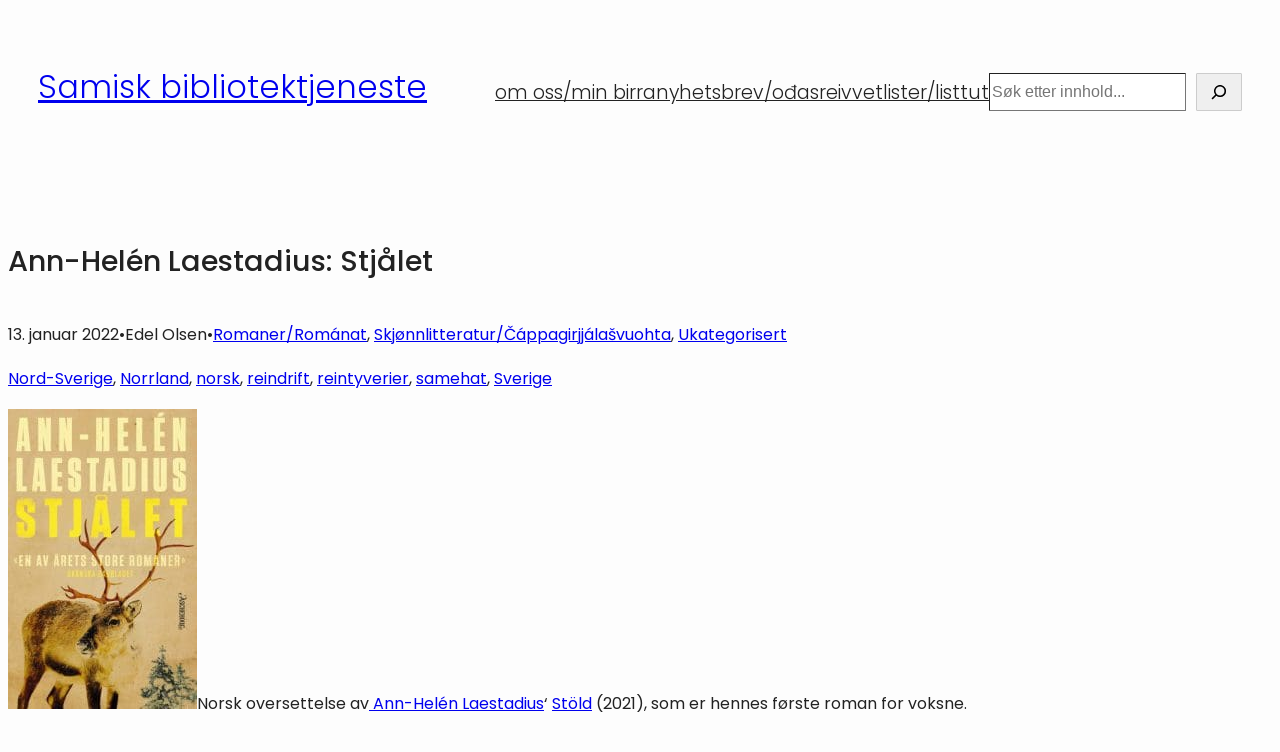

--- FILE ---
content_type: text/html; charset=UTF-8
request_url: https://samiskbibliotektjeneste.tromsfylke.no/2022/01/13/ann-helen-laestadius-stjalet/
body_size: 24468
content:
<!DOCTYPE html>
<html lang="nb-NO">
<head>
	<meta charset="UTF-8" />
	<meta name="viewport" content="width=device-width, initial-scale=1" />

<!-- The SEO Framework by Sybre Waaijer -->
<meta name="robots" content="max-snippet:-1,max-image-preview:large,max-video-preview:-1" />
<link rel="canonical" href="https://samiskbibliotektjeneste.tromsfylke.no/2022/01/13/ann-helen-laestadius-stjalet/" />
<meta name="description" content="Norsk oversettelse av Ann-Helén Laestadius’ Stöld (2021), som er hennes første roman for voksne. Romanen er basert på virkelige hendelser og skildrer et miljø…" />
<meta property="og:type" content="article" />
<meta property="og:locale" content="nb_NO" />
<meta property="og:site_name" content="Samisk bibliotektjeneste" />
<meta property="og:title" content="Ann-Helén Laestadius: Stjålet" />
<meta property="og:description" content="Norsk oversettelse av Ann-Helén Laestadius’ Stöld (2021), som er hennes første roman for voksne. Romanen er basert på virkelige hendelser og skildrer et miljø nord i Sverige hvor spenningene mellom…" />
<meta property="og:url" content="https://samiskbibliotektjeneste.tromsfylke.no/2022/01/13/ann-helen-laestadius-stjalet/" />
<meta property="og:image" content="https://samiskbibliotektjeneste.tromsfylke.no/wp-content/uploads/2022/01/stjalet-189x300.jpg" />
<meta property="article:published_time" content="2022-01-13T12:22:14+00:00" />
<meta property="article:modified_time" content="2022-02-28T13:00:21+00:00" />
<meta name="twitter:card" content="summary_large_image" />
<meta name="twitter:title" content="Ann-Helén Laestadius: Stjålet" />
<meta name="twitter:description" content="Norsk oversettelse av Ann-Helén Laestadius’ Stöld (2021), som er hennes første roman for voksne. Romanen er basert på virkelige hendelser og skildrer et miljø nord i Sverige hvor spenningene mellom…" />
<meta name="twitter:image" content="https://samiskbibliotektjeneste.tromsfylke.no/wp-content/uploads/2022/01/stjalet-189x300.jpg" />
<script type="application/ld+json">{"@context":"https://schema.org","@graph":[{"@type":"WebSite","@id":"https://samiskbibliotektjeneste.tromsfylke.no/#/schema/WebSite","url":"https://samiskbibliotektjeneste.tromsfylke.no/","name":"Samisk bibliotektjeneste","description":"Sámi girjerádjubálvalus – Sáme girjjevuorkkáfállo- Saemien gærjagåetiefaalenasse","inLanguage":"nb-NO","potentialAction":{"@type":"SearchAction","target":{"@type":"EntryPoint","urlTemplate":"https://samiskbibliotektjeneste.tromsfylke.no/search/{search_term_string}/"},"query-input":"required name=search_term_string"},"publisher":{"@type":"Organization","@id":"https://samiskbibliotektjeneste.tromsfylke.no/#/schema/Organization","name":"Samisk bibliotektjeneste","url":"https://samiskbibliotektjeneste.tromsfylke.no/"}},{"@type":"WebPage","@id":"https://samiskbibliotektjeneste.tromsfylke.no/2022/01/13/ann-helen-laestadius-stjalet/","url":"https://samiskbibliotektjeneste.tromsfylke.no/2022/01/13/ann-helen-laestadius-stjalet/","name":"Ann-Helén Laestadius: Stjålet - Samisk bibliotektjeneste","description":"Norsk oversettelse av Ann-Helén Laestadius’ Stöld (2021), som er hennes første roman for voksne. Romanen er basert på virkelige hendelser og skildrer et miljø…","inLanguage":"nb-NO","isPartOf":{"@id":"https://samiskbibliotektjeneste.tromsfylke.no/#/schema/WebSite"},"breadcrumb":{"@type":"BreadcrumbList","@id":"https://samiskbibliotektjeneste.tromsfylke.no/#/schema/BreadcrumbList","itemListElement":[{"@type":"ListItem","position":1,"item":"https://samiskbibliotektjeneste.tromsfylke.no/","name":"Samisk bibliotektjeneste"},{"@type":"ListItem","position":2,"item":"https://samiskbibliotektjeneste.tromsfylke.no/category/ukategorisert/","name":"Kategori: Ukategorisert"},{"@type":"ListItem","position":3,"name":"Ann-Helén Laestadius: Stjålet"}]},"potentialAction":{"@type":"ReadAction","target":"https://samiskbibliotektjeneste.tromsfylke.no/2022/01/13/ann-helen-laestadius-stjalet/"},"datePublished":"2022-01-13T12:22:14+00:00","dateModified":"2022-02-28T13:00:21+00:00","author":{"@type":"Person","@id":"https://samiskbibliotektjeneste.tromsfylke.no/#/schema/Person/531e4c05a844a7bc3896fe0d009c4d51","name":"Edel Olsen"}}]}</script>
<!-- / The SEO Framework by Sybre Waaijer | 18.24ms meta | 4.86ms boot -->

<title>Ann-Helén Laestadius: Stjålet - Samisk bibliotektjeneste</title>
<link rel='dns-prefetch' href='//kit.fontawesome.com' />
<link rel='dns-prefetch' href='//stats.wp.com' />
<link rel='dns-prefetch' href='//fonts.googleapis.com' />
<link rel='dns-prefetch' href='//use.typekit.net' />
<link rel='dns-prefetch' href='//v0.wordpress.com' />
<link rel="alternate" type="application/rss+xml" title="Samisk bibliotektjeneste &raquo; strøm" href="https://samiskbibliotektjeneste.tromsfylke.no/feed/" />
<link rel="alternate" title="oEmbed (JSON)" type="application/json+oembed" href="https://samiskbibliotektjeneste.tromsfylke.no/wp-json/oembed/1.0/embed?url=https%3A%2F%2Fsamiskbibliotektjeneste.tromsfylke.no%2F2022%2F01%2F13%2Fann-helen-laestadius-stjalet%2F" />
<link rel="alternate" title="oEmbed (XML)" type="text/xml+oembed" href="https://samiskbibliotektjeneste.tromsfylke.no/wp-json/oembed/1.0/embed?url=https%3A%2F%2Fsamiskbibliotektjeneste.tromsfylke.no%2F2022%2F01%2F13%2Fann-helen-laestadius-stjalet%2F&#038;format=xml" />
		<style>
			.lazyload,
			.lazyloading {
				max-width: 100%;
			}
		</style>
		<style id='wp-img-auto-sizes-contain-inline-css'>
img:is([sizes=auto i],[sizes^="auto," i]){contain-intrinsic-size:3000px 1500px}
/*# sourceURL=wp-img-auto-sizes-contain-inline-css */
</style>
<style id='wp-block-site-title-inline-css'>
.wp-block-site-title{box-sizing:border-box}.wp-block-site-title :where(a){color:inherit;font-family:inherit;font-size:inherit;font-style:inherit;font-weight:inherit;letter-spacing:inherit;line-height:inherit;text-decoration:inherit}
/*# sourceURL=https://samiskbibliotektjeneste.tromsfylke.no/wp-includes/blocks/site-title/style.min.css */
</style>
<style id='wp-block-group-inline-css'>
.wp-block-group{box-sizing:border-box}:where(.wp-block-group.wp-block-group-is-layout-constrained){position:relative}
/*# sourceURL=https://samiskbibliotektjeneste.tromsfylke.no/wp-includes/blocks/group/style.min.css */
</style>
<style id='wp-block-group-theme-inline-css'>
:where(.wp-block-group.has-background){padding:1.25em 2.375em}
/*# sourceURL=https://samiskbibliotektjeneste.tromsfylke.no/wp-includes/blocks/group/theme.min.css */
</style>
<style id='wp-block-navigation-link-inline-css'>
.wp-block-navigation .wp-block-navigation-item__label{overflow-wrap:break-word}.wp-block-navigation .wp-block-navigation-item__description{display:none}.link-ui-tools{outline:1px solid #f0f0f0;padding:8px}.link-ui-block-inserter{padding-top:8px}.link-ui-block-inserter__back{margin-left:8px;text-transform:uppercase}
/*# sourceURL=https://samiskbibliotektjeneste.tromsfylke.no/wp-includes/blocks/navigation-link/style.min.css */
</style>
<style id='wp-block-search-inline-css'>
.wp-block-search__button{margin-left:10px;word-break:normal}.wp-block-search__button.has-icon{line-height:0}.wp-block-search__button svg{height:1.25em;min-height:24px;min-width:24px;width:1.25em;fill:currentColor;vertical-align:text-bottom}:where(.wp-block-search__button){border:1px solid #ccc;padding:6px 10px}.wp-block-search__inside-wrapper{display:flex;flex:auto;flex-wrap:nowrap;max-width:100%}.wp-block-search__label{width:100%}.wp-block-search.wp-block-search__button-only .wp-block-search__button{box-sizing:border-box;display:flex;flex-shrink:0;justify-content:center;margin-left:0;max-width:100%}.wp-block-search.wp-block-search__button-only .wp-block-search__inside-wrapper{min-width:0!important;transition-property:width}.wp-block-search.wp-block-search__button-only .wp-block-search__input{flex-basis:100%;transition-duration:.3s}.wp-block-search.wp-block-search__button-only.wp-block-search__searchfield-hidden,.wp-block-search.wp-block-search__button-only.wp-block-search__searchfield-hidden .wp-block-search__inside-wrapper{overflow:hidden}.wp-block-search.wp-block-search__button-only.wp-block-search__searchfield-hidden .wp-block-search__input{border-left-width:0!important;border-right-width:0!important;flex-basis:0;flex-grow:0;margin:0;min-width:0!important;padding-left:0!important;padding-right:0!important;width:0!important}:where(.wp-block-search__input){appearance:none;border:1px solid #949494;flex-grow:1;font-family:inherit;font-size:inherit;font-style:inherit;font-weight:inherit;letter-spacing:inherit;line-height:inherit;margin-left:0;margin-right:0;min-width:3rem;padding:8px;text-decoration:unset!important;text-transform:inherit}:where(.wp-block-search__button-inside .wp-block-search__inside-wrapper){background-color:#fff;border:1px solid #949494;box-sizing:border-box;padding:4px}:where(.wp-block-search__button-inside .wp-block-search__inside-wrapper) .wp-block-search__input{border:none;border-radius:0;padding:0 4px}:where(.wp-block-search__button-inside .wp-block-search__inside-wrapper) .wp-block-search__input:focus{outline:none}:where(.wp-block-search__button-inside .wp-block-search__inside-wrapper) :where(.wp-block-search__button){padding:4px 8px}.wp-block-search.aligncenter .wp-block-search__inside-wrapper{margin:auto}.wp-block[data-align=right] .wp-block-search.wp-block-search__button-only .wp-block-search__inside-wrapper{float:right}
/*# sourceURL=https://samiskbibliotektjeneste.tromsfylke.no/wp-includes/blocks/search/style.min.css */
</style>
<style id='wp-block-search-theme-inline-css'>
.wp-block-search .wp-block-search__label{font-weight:700}.wp-block-search__button{border:1px solid #ccc;padding:.375em .625em}
/*# sourceURL=https://samiskbibliotektjeneste.tromsfylke.no/wp-includes/blocks/search/theme.min.css */
</style>
<link rel='stylesheet' id='wp-block-navigation-css' href='https://samiskbibliotektjeneste.tromsfylke.no/wp-includes/blocks/navigation/style.min.css?ver=6.9' media='all' />
<style id='wp-block-template-part-theme-inline-css'>
:root :where(.wp-block-template-part.has-background){margin-bottom:0;margin-top:0;padding:1.25em 2.375em}
/*# sourceURL=https://samiskbibliotektjeneste.tromsfylke.no/wp-includes/blocks/template-part/theme.min.css */
</style>
<style id='wp-block-post-title-inline-css'>
.wp-block-post-title{box-sizing:border-box;word-break:break-word}.wp-block-post-title :where(a){display:inline-block;font-family:inherit;font-size:inherit;font-style:inherit;font-weight:inherit;letter-spacing:inherit;line-height:inherit;text-decoration:inherit}
/*# sourceURL=https://samiskbibliotektjeneste.tromsfylke.no/wp-includes/blocks/post-title/style.min.css */
</style>
<style id='wp-block-post-date-inline-css'>
.wp-block-post-date{box-sizing:border-box}
/*# sourceURL=https://samiskbibliotektjeneste.tromsfylke.no/wp-includes/blocks/post-date/style.min.css */
</style>
<style id='wp-block-paragraph-inline-css'>
.is-small-text{font-size:.875em}.is-regular-text{font-size:1em}.is-large-text{font-size:2.25em}.is-larger-text{font-size:3em}.has-drop-cap:not(:focus):first-letter{float:left;font-size:8.4em;font-style:normal;font-weight:100;line-height:.68;margin:.05em .1em 0 0;text-transform:uppercase}body.rtl .has-drop-cap:not(:focus):first-letter{float:none;margin-left:.1em}p.has-drop-cap.has-background{overflow:hidden}:root :where(p.has-background){padding:1.25em 2.375em}:where(p.has-text-color:not(.has-link-color)) a{color:inherit}p.has-text-align-left[style*="writing-mode:vertical-lr"],p.has-text-align-right[style*="writing-mode:vertical-rl"]{rotate:180deg}
/*# sourceURL=https://samiskbibliotektjeneste.tromsfylke.no/wp-includes/blocks/paragraph/style.min.css */
</style>
<style id='wp-block-post-author-inline-css'>
.wp-block-post-author{box-sizing:border-box;display:flex;flex-wrap:wrap}.wp-block-post-author__byline{font-size:.5em;margin-bottom:0;margin-top:0;width:100%}.wp-block-post-author__avatar{margin-right:1em}.wp-block-post-author__bio{font-size:.7em;margin-bottom:.7em}.wp-block-post-author__content{flex-basis:0;flex-grow:1}.wp-block-post-author__name{margin:0}
/*# sourceURL=https://samiskbibliotektjeneste.tromsfylke.no/wp-includes/blocks/post-author/style.min.css */
</style>
<style id='wp-block-post-terms-inline-css'>
.wp-block-post-terms{box-sizing:border-box}.wp-block-post-terms .wp-block-post-terms__separator{white-space:pre-wrap}
/*# sourceURL=https://samiskbibliotektjeneste.tromsfylke.no/wp-includes/blocks/post-terms/style.min.css */
</style>
<style id='wp-block-post-content-inline-css'>
.wp-block-post-content{display:flow-root}
/*# sourceURL=https://samiskbibliotektjeneste.tromsfylke.no/wp-includes/blocks/post-content/style.min.css */
</style>
<style id='wp-block-image-inline-css'>
.wp-block-image>a,.wp-block-image>figure>a{display:inline-block}.wp-block-image img{box-sizing:border-box;height:auto;max-width:100%;vertical-align:bottom}@media not (prefers-reduced-motion){.wp-block-image img.hide{visibility:hidden}.wp-block-image img.show{animation:show-content-image .4s}}.wp-block-image[style*=border-radius] img,.wp-block-image[style*=border-radius]>a{border-radius:inherit}.wp-block-image.has-custom-border img{box-sizing:border-box}.wp-block-image.aligncenter{text-align:center}.wp-block-image.alignfull>a,.wp-block-image.alignwide>a{width:100%}.wp-block-image.alignfull img,.wp-block-image.alignwide img{height:auto;width:100%}.wp-block-image .aligncenter,.wp-block-image .alignleft,.wp-block-image .alignright,.wp-block-image.aligncenter,.wp-block-image.alignleft,.wp-block-image.alignright{display:table}.wp-block-image .aligncenter>figcaption,.wp-block-image .alignleft>figcaption,.wp-block-image .alignright>figcaption,.wp-block-image.aligncenter>figcaption,.wp-block-image.alignleft>figcaption,.wp-block-image.alignright>figcaption{caption-side:bottom;display:table-caption}.wp-block-image .alignleft{float:left;margin:.5em 1em .5em 0}.wp-block-image .alignright{float:right;margin:.5em 0 .5em 1em}.wp-block-image .aligncenter{margin-left:auto;margin-right:auto}.wp-block-image :where(figcaption){margin-bottom:1em;margin-top:.5em}.wp-block-image.is-style-circle-mask img{border-radius:9999px}@supports ((-webkit-mask-image:none) or (mask-image:none)) or (-webkit-mask-image:none){.wp-block-image.is-style-circle-mask img{border-radius:0;-webkit-mask-image:url('data:image/svg+xml;utf8,<svg viewBox="0 0 100 100" xmlns="http://www.w3.org/2000/svg"><circle cx="50" cy="50" r="50"/></svg>');mask-image:url('data:image/svg+xml;utf8,<svg viewBox="0 0 100 100" xmlns="http://www.w3.org/2000/svg"><circle cx="50" cy="50" r="50"/></svg>');mask-mode:alpha;-webkit-mask-position:center;mask-position:center;-webkit-mask-repeat:no-repeat;mask-repeat:no-repeat;-webkit-mask-size:contain;mask-size:contain}}:root :where(.wp-block-image.is-style-rounded img,.wp-block-image .is-style-rounded img){border-radius:9999px}.wp-block-image figure{margin:0}.wp-lightbox-container{display:flex;flex-direction:column;position:relative}.wp-lightbox-container img{cursor:zoom-in}.wp-lightbox-container img:hover+button{opacity:1}.wp-lightbox-container button{align-items:center;backdrop-filter:blur(16px) saturate(180%);background-color:#5a5a5a40;border:none;border-radius:4px;cursor:zoom-in;display:flex;height:20px;justify-content:center;opacity:0;padding:0;position:absolute;right:16px;text-align:center;top:16px;width:20px;z-index:100}@media not (prefers-reduced-motion){.wp-lightbox-container button{transition:opacity .2s ease}}.wp-lightbox-container button:focus-visible{outline:3px auto #5a5a5a40;outline:3px auto -webkit-focus-ring-color;outline-offset:3px}.wp-lightbox-container button:hover{cursor:pointer;opacity:1}.wp-lightbox-container button:focus{opacity:1}.wp-lightbox-container button:focus,.wp-lightbox-container button:hover,.wp-lightbox-container button:not(:hover):not(:active):not(.has-background){background-color:#5a5a5a40;border:none}.wp-lightbox-overlay{box-sizing:border-box;cursor:zoom-out;height:100vh;left:0;overflow:hidden;position:fixed;top:0;visibility:hidden;width:100%;z-index:100000}.wp-lightbox-overlay .close-button{align-items:center;cursor:pointer;display:flex;justify-content:center;min-height:40px;min-width:40px;padding:0;position:absolute;right:calc(env(safe-area-inset-right) + 16px);top:calc(env(safe-area-inset-top) + 16px);z-index:5000000}.wp-lightbox-overlay .close-button:focus,.wp-lightbox-overlay .close-button:hover,.wp-lightbox-overlay .close-button:not(:hover):not(:active):not(.has-background){background:none;border:none}.wp-lightbox-overlay .lightbox-image-container{height:var(--wp--lightbox-container-height);left:50%;overflow:hidden;position:absolute;top:50%;transform:translate(-50%,-50%);transform-origin:top left;width:var(--wp--lightbox-container-width);z-index:9999999999}.wp-lightbox-overlay .wp-block-image{align-items:center;box-sizing:border-box;display:flex;height:100%;justify-content:center;margin:0;position:relative;transform-origin:0 0;width:100%;z-index:3000000}.wp-lightbox-overlay .wp-block-image img{height:var(--wp--lightbox-image-height);min-height:var(--wp--lightbox-image-height);min-width:var(--wp--lightbox-image-width);width:var(--wp--lightbox-image-width)}.wp-lightbox-overlay .wp-block-image figcaption{display:none}.wp-lightbox-overlay button{background:none;border:none}.wp-lightbox-overlay .scrim{background-color:#fff;height:100%;opacity:.9;position:absolute;width:100%;z-index:2000000}.wp-lightbox-overlay.active{visibility:visible}@media not (prefers-reduced-motion){.wp-lightbox-overlay.active{animation:turn-on-visibility .25s both}.wp-lightbox-overlay.active img{animation:turn-on-visibility .35s both}.wp-lightbox-overlay.show-closing-animation:not(.active){animation:turn-off-visibility .35s both}.wp-lightbox-overlay.show-closing-animation:not(.active) img{animation:turn-off-visibility .25s both}.wp-lightbox-overlay.zoom.active{animation:none;opacity:1;visibility:visible}.wp-lightbox-overlay.zoom.active .lightbox-image-container{animation:lightbox-zoom-in .4s}.wp-lightbox-overlay.zoom.active .lightbox-image-container img{animation:none}.wp-lightbox-overlay.zoom.active .scrim{animation:turn-on-visibility .4s forwards}.wp-lightbox-overlay.zoom.show-closing-animation:not(.active){animation:none}.wp-lightbox-overlay.zoom.show-closing-animation:not(.active) .lightbox-image-container{animation:lightbox-zoom-out .4s}.wp-lightbox-overlay.zoom.show-closing-animation:not(.active) .lightbox-image-container img{animation:none}.wp-lightbox-overlay.zoom.show-closing-animation:not(.active) .scrim{animation:turn-off-visibility .4s forwards}}@keyframes show-content-image{0%{visibility:hidden}99%{visibility:hidden}to{visibility:visible}}@keyframes turn-on-visibility{0%{opacity:0}to{opacity:1}}@keyframes turn-off-visibility{0%{opacity:1;visibility:visible}99%{opacity:0;visibility:visible}to{opacity:0;visibility:hidden}}@keyframes lightbox-zoom-in{0%{transform:translate(calc((-100vw + var(--wp--lightbox-scrollbar-width))/2 + var(--wp--lightbox-initial-left-position)),calc(-50vh + var(--wp--lightbox-initial-top-position))) scale(var(--wp--lightbox-scale))}to{transform:translate(-50%,-50%) scale(1)}}@keyframes lightbox-zoom-out{0%{transform:translate(-50%,-50%) scale(1);visibility:visible}99%{visibility:visible}to{transform:translate(calc((-100vw + var(--wp--lightbox-scrollbar-width))/2 + var(--wp--lightbox-initial-left-position)),calc(-50vh + var(--wp--lightbox-initial-top-position))) scale(var(--wp--lightbox-scale));visibility:hidden}}
/*# sourceURL=https://samiskbibliotektjeneste.tromsfylke.no/wp-includes/blocks/image/style.min.css */
</style>
<style id='wp-block-image-theme-inline-css'>
:root :where(.wp-block-image figcaption){color:#555;font-size:13px;text-align:center}.is-dark-theme :root :where(.wp-block-image figcaption){color:#ffffffa6}.wp-block-image{margin:0 0 1em}
/*# sourceURL=https://samiskbibliotektjeneste.tromsfylke.no/wp-includes/blocks/image/theme.min.css */
</style>
<style id='wp-block-columns-inline-css'>
.wp-block-columns{box-sizing:border-box;display:flex;flex-wrap:wrap!important}@media (min-width:782px){.wp-block-columns{flex-wrap:nowrap!important}}.wp-block-columns{align-items:normal!important}.wp-block-columns.are-vertically-aligned-top{align-items:flex-start}.wp-block-columns.are-vertically-aligned-center{align-items:center}.wp-block-columns.are-vertically-aligned-bottom{align-items:flex-end}@media (max-width:781px){.wp-block-columns:not(.is-not-stacked-on-mobile)>.wp-block-column{flex-basis:100%!important}}@media (min-width:782px){.wp-block-columns:not(.is-not-stacked-on-mobile)>.wp-block-column{flex-basis:0;flex-grow:1}.wp-block-columns:not(.is-not-stacked-on-mobile)>.wp-block-column[style*=flex-basis]{flex-grow:0}}.wp-block-columns.is-not-stacked-on-mobile{flex-wrap:nowrap!important}.wp-block-columns.is-not-stacked-on-mobile>.wp-block-column{flex-basis:0;flex-grow:1}.wp-block-columns.is-not-stacked-on-mobile>.wp-block-column[style*=flex-basis]{flex-grow:0}:where(.wp-block-columns){margin-bottom:1.75em}:where(.wp-block-columns.has-background){padding:1.25em 2.375em}.wp-block-column{flex-grow:1;min-width:0;overflow-wrap:break-word;word-break:break-word}.wp-block-column.is-vertically-aligned-top{align-self:flex-start}.wp-block-column.is-vertically-aligned-center{align-self:center}.wp-block-column.is-vertically-aligned-bottom{align-self:flex-end}.wp-block-column.is-vertically-aligned-stretch{align-self:stretch}.wp-block-column.is-vertically-aligned-bottom,.wp-block-column.is-vertically-aligned-center,.wp-block-column.is-vertically-aligned-top{width:100%}
/*# sourceURL=https://samiskbibliotektjeneste.tromsfylke.no/wp-includes/blocks/columns/style.min.css */
</style>
<style id='wp-block-heading-inline-css'>
h1:where(.wp-block-heading).has-background,h2:where(.wp-block-heading).has-background,h3:where(.wp-block-heading).has-background,h4:where(.wp-block-heading).has-background,h5:where(.wp-block-heading).has-background,h6:where(.wp-block-heading).has-background{padding:1.25em 2.375em}h1.has-text-align-left[style*=writing-mode]:where([style*=vertical-lr]),h1.has-text-align-right[style*=writing-mode]:where([style*=vertical-rl]),h2.has-text-align-left[style*=writing-mode]:where([style*=vertical-lr]),h2.has-text-align-right[style*=writing-mode]:where([style*=vertical-rl]),h3.has-text-align-left[style*=writing-mode]:where([style*=vertical-lr]),h3.has-text-align-right[style*=writing-mode]:where([style*=vertical-rl]),h4.has-text-align-left[style*=writing-mode]:where([style*=vertical-lr]),h4.has-text-align-right[style*=writing-mode]:where([style*=vertical-rl]),h5.has-text-align-left[style*=writing-mode]:where([style*=vertical-lr]),h5.has-text-align-right[style*=writing-mode]:where([style*=vertical-rl]),h6.has-text-align-left[style*=writing-mode]:where([style*=vertical-lr]),h6.has-text-align-right[style*=writing-mode]:where([style*=vertical-rl]){rotate:180deg}
/*# sourceURL=https://samiskbibliotektjeneste.tromsfylke.no/wp-includes/blocks/heading/style.min.css */
</style>
<style id='jetpack-block-subscriptions-inline-css'>
.is-style-compact .is-not-subscriber .wp-block-button__link,.is-style-compact .is-not-subscriber .wp-block-jetpack-subscriptions__button{border-end-start-radius:0!important;border-start-start-radius:0!important;margin-inline-start:0!important}.is-style-compact .is-not-subscriber .components-text-control__input,.is-style-compact .is-not-subscriber p#subscribe-email input[type=email]{border-end-end-radius:0!important;border-start-end-radius:0!important}.is-style-compact:not(.wp-block-jetpack-subscriptions__use-newline) .components-text-control__input{border-inline-end-width:0!important}.wp-block-jetpack-subscriptions.wp-block-jetpack-subscriptions__supports-newline .wp-block-jetpack-subscriptions__form-container{display:flex;flex-direction:column}.wp-block-jetpack-subscriptions.wp-block-jetpack-subscriptions__supports-newline:not(.wp-block-jetpack-subscriptions__use-newline) .is-not-subscriber .wp-block-jetpack-subscriptions__form-elements{align-items:flex-start;display:flex}.wp-block-jetpack-subscriptions.wp-block-jetpack-subscriptions__supports-newline:not(.wp-block-jetpack-subscriptions__use-newline) p#subscribe-submit{display:flex;justify-content:center}.wp-block-jetpack-subscriptions.wp-block-jetpack-subscriptions__supports-newline .wp-block-jetpack-subscriptions__form .wp-block-jetpack-subscriptions__button,.wp-block-jetpack-subscriptions.wp-block-jetpack-subscriptions__supports-newline .wp-block-jetpack-subscriptions__form .wp-block-jetpack-subscriptions__textfield .components-text-control__input,.wp-block-jetpack-subscriptions.wp-block-jetpack-subscriptions__supports-newline .wp-block-jetpack-subscriptions__form button,.wp-block-jetpack-subscriptions.wp-block-jetpack-subscriptions__supports-newline .wp-block-jetpack-subscriptions__form input[type=email],.wp-block-jetpack-subscriptions.wp-block-jetpack-subscriptions__supports-newline form .wp-block-jetpack-subscriptions__button,.wp-block-jetpack-subscriptions.wp-block-jetpack-subscriptions__supports-newline form .wp-block-jetpack-subscriptions__textfield .components-text-control__input,.wp-block-jetpack-subscriptions.wp-block-jetpack-subscriptions__supports-newline form button,.wp-block-jetpack-subscriptions.wp-block-jetpack-subscriptions__supports-newline form input[type=email]{box-sizing:border-box;cursor:pointer;line-height:1.3;min-width:auto!important;white-space:nowrap!important}.wp-block-jetpack-subscriptions.wp-block-jetpack-subscriptions__supports-newline .wp-block-jetpack-subscriptions__form input[type=email]::placeholder,.wp-block-jetpack-subscriptions.wp-block-jetpack-subscriptions__supports-newline .wp-block-jetpack-subscriptions__form input[type=email]:disabled,.wp-block-jetpack-subscriptions.wp-block-jetpack-subscriptions__supports-newline form input[type=email]::placeholder,.wp-block-jetpack-subscriptions.wp-block-jetpack-subscriptions__supports-newline form input[type=email]:disabled{color:currentColor;opacity:.5}.wp-block-jetpack-subscriptions.wp-block-jetpack-subscriptions__supports-newline .wp-block-jetpack-subscriptions__form .wp-block-jetpack-subscriptions__button,.wp-block-jetpack-subscriptions.wp-block-jetpack-subscriptions__supports-newline .wp-block-jetpack-subscriptions__form button,.wp-block-jetpack-subscriptions.wp-block-jetpack-subscriptions__supports-newline form .wp-block-jetpack-subscriptions__button,.wp-block-jetpack-subscriptions.wp-block-jetpack-subscriptions__supports-newline form button{border-color:#0000;border-style:solid}.wp-block-jetpack-subscriptions.wp-block-jetpack-subscriptions__supports-newline .wp-block-jetpack-subscriptions__form .wp-block-jetpack-subscriptions__textfield,.wp-block-jetpack-subscriptions.wp-block-jetpack-subscriptions__supports-newline .wp-block-jetpack-subscriptions__form p#subscribe-email,.wp-block-jetpack-subscriptions.wp-block-jetpack-subscriptions__supports-newline form .wp-block-jetpack-subscriptions__textfield,.wp-block-jetpack-subscriptions.wp-block-jetpack-subscriptions__supports-newline form p#subscribe-email{background:#0000;flex-grow:1}.wp-block-jetpack-subscriptions.wp-block-jetpack-subscriptions__supports-newline .wp-block-jetpack-subscriptions__form .wp-block-jetpack-subscriptions__textfield .components-base-control__field,.wp-block-jetpack-subscriptions.wp-block-jetpack-subscriptions__supports-newline .wp-block-jetpack-subscriptions__form .wp-block-jetpack-subscriptions__textfield .components-text-control__input,.wp-block-jetpack-subscriptions.wp-block-jetpack-subscriptions__supports-newline .wp-block-jetpack-subscriptions__form .wp-block-jetpack-subscriptions__textfield input[type=email],.wp-block-jetpack-subscriptions.wp-block-jetpack-subscriptions__supports-newline .wp-block-jetpack-subscriptions__form p#subscribe-email .components-base-control__field,.wp-block-jetpack-subscriptions.wp-block-jetpack-subscriptions__supports-newline .wp-block-jetpack-subscriptions__form p#subscribe-email .components-text-control__input,.wp-block-jetpack-subscriptions.wp-block-jetpack-subscriptions__supports-newline .wp-block-jetpack-subscriptions__form p#subscribe-email input[type=email],.wp-block-jetpack-subscriptions.wp-block-jetpack-subscriptions__supports-newline form .wp-block-jetpack-subscriptions__textfield .components-base-control__field,.wp-block-jetpack-subscriptions.wp-block-jetpack-subscriptions__supports-newline form .wp-block-jetpack-subscriptions__textfield .components-text-control__input,.wp-block-jetpack-subscriptions.wp-block-jetpack-subscriptions__supports-newline form .wp-block-jetpack-subscriptions__textfield input[type=email],.wp-block-jetpack-subscriptions.wp-block-jetpack-subscriptions__supports-newline form p#subscribe-email .components-base-control__field,.wp-block-jetpack-subscriptions.wp-block-jetpack-subscriptions__supports-newline form p#subscribe-email .components-text-control__input,.wp-block-jetpack-subscriptions.wp-block-jetpack-subscriptions__supports-newline form p#subscribe-email input[type=email]{height:auto;margin:0;width:100%}.wp-block-jetpack-subscriptions.wp-block-jetpack-subscriptions__supports-newline .wp-block-jetpack-subscriptions__form p#subscribe-email,.wp-block-jetpack-subscriptions.wp-block-jetpack-subscriptions__supports-newline .wp-block-jetpack-subscriptions__form p#subscribe-submit,.wp-block-jetpack-subscriptions.wp-block-jetpack-subscriptions__supports-newline form p#subscribe-email,.wp-block-jetpack-subscriptions.wp-block-jetpack-subscriptions__supports-newline form p#subscribe-submit{line-height:0;margin:0;padding:0}.wp-block-jetpack-subscriptions.wp-block-jetpack-subscriptions__supports-newline.wp-block-jetpack-subscriptions__show-subs .wp-block-jetpack-subscriptions__subscount{font-size:16px;margin:8px 0;text-align:end}.wp-block-jetpack-subscriptions.wp-block-jetpack-subscriptions__supports-newline.wp-block-jetpack-subscriptions__use-newline .wp-block-jetpack-subscriptions__form-elements{display:block}.wp-block-jetpack-subscriptions.wp-block-jetpack-subscriptions__supports-newline.wp-block-jetpack-subscriptions__use-newline .wp-block-jetpack-subscriptions__button,.wp-block-jetpack-subscriptions.wp-block-jetpack-subscriptions__supports-newline.wp-block-jetpack-subscriptions__use-newline button{display:inline-block;max-width:100%}.wp-block-jetpack-subscriptions.wp-block-jetpack-subscriptions__supports-newline.wp-block-jetpack-subscriptions__use-newline .wp-block-jetpack-subscriptions__subscount{text-align:start}#subscribe-submit.is-link{text-align:center;width:auto!important}#subscribe-submit.is-link a{margin-left:0!important;margin-top:0!important;width:auto!important}@keyframes jetpack-memberships_button__spinner-animation{to{transform:rotate(1turn)}}.jetpack-memberships-spinner{display:none;height:1em;margin:0 0 0 5px;width:1em}.jetpack-memberships-spinner svg{height:100%;margin-bottom:-2px;width:100%}.jetpack-memberships-spinner-rotating{animation:jetpack-memberships_button__spinner-animation .75s linear infinite;transform-origin:center}.is-loading .jetpack-memberships-spinner{display:inline-block}body.jetpack-memberships-modal-open{overflow:hidden}dialog.jetpack-memberships-modal{opacity:1}dialog.jetpack-memberships-modal,dialog.jetpack-memberships-modal iframe{background:#0000;border:0;bottom:0;box-shadow:none;height:100%;left:0;margin:0;padding:0;position:fixed;right:0;top:0;width:100%}dialog.jetpack-memberships-modal::backdrop{background-color:#000;opacity:.7;transition:opacity .2s ease-out}dialog.jetpack-memberships-modal.is-loading,dialog.jetpack-memberships-modal.is-loading::backdrop{opacity:0}
/*# sourceURL=https://samiskbibliotektjeneste.tromsfylke.no/wp-content/plugins/jetpack/_inc/blocks/subscriptions/view.css?minify=false */
</style>
<style id='wp-emoji-styles-inline-css'>

	img.wp-smiley, img.emoji {
		display: inline !important;
		border: none !important;
		box-shadow: none !important;
		height: 1em !important;
		width: 1em !important;
		margin: 0 0.07em !important;
		vertical-align: -0.1em !important;
		background: none !important;
		padding: 0 !important;
	}
/*# sourceURL=wp-emoji-styles-inline-css */
</style>
<style id='wp-block-library-inline-css'>
:root{--wp-block-synced-color:#7a00df;--wp-block-synced-color--rgb:122,0,223;--wp-bound-block-color:var(--wp-block-synced-color);--wp-editor-canvas-background:#ddd;--wp-admin-theme-color:#007cba;--wp-admin-theme-color--rgb:0,124,186;--wp-admin-theme-color-darker-10:#006ba1;--wp-admin-theme-color-darker-10--rgb:0,107,160.5;--wp-admin-theme-color-darker-20:#005a87;--wp-admin-theme-color-darker-20--rgb:0,90,135;--wp-admin-border-width-focus:2px}@media (min-resolution:192dpi){:root{--wp-admin-border-width-focus:1.5px}}.wp-element-button{cursor:pointer}:root .has-very-light-gray-background-color{background-color:#eee}:root .has-very-dark-gray-background-color{background-color:#313131}:root .has-very-light-gray-color{color:#eee}:root .has-very-dark-gray-color{color:#313131}:root .has-vivid-green-cyan-to-vivid-cyan-blue-gradient-background{background:linear-gradient(135deg,#00d084,#0693e3)}:root .has-purple-crush-gradient-background{background:linear-gradient(135deg,#34e2e4,#4721fb 50%,#ab1dfe)}:root .has-hazy-dawn-gradient-background{background:linear-gradient(135deg,#faaca8,#dad0ec)}:root .has-subdued-olive-gradient-background{background:linear-gradient(135deg,#fafae1,#67a671)}:root .has-atomic-cream-gradient-background{background:linear-gradient(135deg,#fdd79a,#004a59)}:root .has-nightshade-gradient-background{background:linear-gradient(135deg,#330968,#31cdcf)}:root .has-midnight-gradient-background{background:linear-gradient(135deg,#020381,#2874fc)}:root{--wp--preset--font-size--normal:16px;--wp--preset--font-size--huge:42px}.has-regular-font-size{font-size:1em}.has-larger-font-size{font-size:2.625em}.has-normal-font-size{font-size:var(--wp--preset--font-size--normal)}.has-huge-font-size{font-size:var(--wp--preset--font-size--huge)}.has-text-align-center{text-align:center}.has-text-align-left{text-align:left}.has-text-align-right{text-align:right}.has-fit-text{white-space:nowrap!important}#end-resizable-editor-section{display:none}.aligncenter{clear:both}.items-justified-left{justify-content:flex-start}.items-justified-center{justify-content:center}.items-justified-right{justify-content:flex-end}.items-justified-space-between{justify-content:space-between}.screen-reader-text{border:0;clip-path:inset(50%);height:1px;margin:-1px;overflow:hidden;padding:0;position:absolute;width:1px;word-wrap:normal!important}.screen-reader-text:focus{background-color:#ddd;clip-path:none;color:#444;display:block;font-size:1em;height:auto;left:5px;line-height:normal;padding:15px 23px 14px;text-decoration:none;top:5px;width:auto;z-index:100000}html :where(.has-border-color){border-style:solid}html :where([style*=border-top-color]){border-top-style:solid}html :where([style*=border-right-color]){border-right-style:solid}html :where([style*=border-bottom-color]){border-bottom-style:solid}html :where([style*=border-left-color]){border-left-style:solid}html :where([style*=border-width]){border-style:solid}html :where([style*=border-top-width]){border-top-style:solid}html :where([style*=border-right-width]){border-right-style:solid}html :where([style*=border-bottom-width]){border-bottom-style:solid}html :where([style*=border-left-width]){border-left-style:solid}html :where(img[class*=wp-image-]){height:auto;max-width:100%}:where(figure){margin:0 0 1em}html :where(.is-position-sticky){--wp-admin--admin-bar--position-offset:var(--wp-admin--admin-bar--height,0px)}@media screen and (max-width:600px){html :where(.is-position-sticky){--wp-admin--admin-bar--position-offset:0px}}
/*# sourceURL=/wp-includes/css/dist/block-library/common.min.css */
</style>
<link rel='stylesheet' id='wpmf-gallery-popup-style-css' href='https://samiskbibliotektjeneste.tromsfylke.no/wp-content/plugins/wp-media-folder/assets/css/display-gallery/magnific-popup.css?ver=0.9.9' media='all' />
<link rel='stylesheet' id='fontawesome-free-css' href='https://samiskbibliotektjeneste.tromsfylke.no/wp-content/plugins/getwid/vendors/fontawesome-free/css/all.min.css?ver=5.5.0' media='all' />
<link rel='stylesheet' id='slick-css' href='https://samiskbibliotektjeneste.tromsfylke.no/wp-content/plugins/getwid/vendors/slick/slick/slick.min.css?ver=1.9.0' media='all' />
<link rel='stylesheet' id='slick-theme-css' href='https://samiskbibliotektjeneste.tromsfylke.no/wp-content/plugins/getwid/vendors/slick/slick/slick-theme.min.css?ver=1.9.0' media='all' />
<link rel='stylesheet' id='mp-fancybox-css' href='https://samiskbibliotektjeneste.tromsfylke.no/wp-content/plugins/getwid/vendors/mp-fancybox/jquery.fancybox.min.css?ver=3.5.7-mp.1' media='all' />
<link rel='stylesheet' id='getwid-blocks-css' href='https://samiskbibliotektjeneste.tromsfylke.no/wp-content/plugins/getwid/assets/css/blocks.style.css?ver=2.1.3' media='all' />
<style id='global-styles-inline-css'>
:root{--wp--preset--aspect-ratio--square: 1;--wp--preset--aspect-ratio--4-3: 4/3;--wp--preset--aspect-ratio--3-4: 3/4;--wp--preset--aspect-ratio--3-2: 3/2;--wp--preset--aspect-ratio--2-3: 2/3;--wp--preset--aspect-ratio--16-9: 16/9;--wp--preset--aspect-ratio--9-16: 9/16;--wp--preset--color--black: #000000;--wp--preset--color--cyan-bluish-gray: #abb8c3;--wp--preset--color--white: #ffffff;--wp--preset--color--pale-pink: #f78da7;--wp--preset--color--vivid-red: #cf2e2e;--wp--preset--color--luminous-vivid-orange: #ff6900;--wp--preset--color--luminous-vivid-amber: #fcb900;--wp--preset--color--light-green-cyan: #7bdcb5;--wp--preset--color--vivid-green-cyan: #00d084;--wp--preset--color--pale-cyan-blue: #8ed1fc;--wp--preset--color--vivid-cyan-blue: #0693e3;--wp--preset--color--vivid-purple: #9b51e0;--wp--preset--color--base: #fff;--wp--preset--color--main: #000;--wp--preset--color--primary: #006AC7;--wp--preset--color--secondary: #01366F;--wp--preset--color--tertiary: #161916;--wp--preset--color--quaternary: #71716F;--wp--preset--color--quinary: #D5FAFD;--wp--preset--color--senary: #9FB7C7;--wp--preset--color--septenary: #D7D7D7;--wp--preset--color--octonary: #F0FFFF;--wp--preset--color--nonary: #F5F5F5;--wp--preset--gradient--vivid-cyan-blue-to-vivid-purple: linear-gradient(135deg,rgb(6,147,227) 0%,rgb(155,81,224) 100%);--wp--preset--gradient--light-green-cyan-to-vivid-green-cyan: linear-gradient(135deg,rgb(122,220,180) 0%,rgb(0,208,130) 100%);--wp--preset--gradient--luminous-vivid-amber-to-luminous-vivid-orange: linear-gradient(135deg,rgb(252,185,0) 0%,rgb(255,105,0) 100%);--wp--preset--gradient--luminous-vivid-orange-to-vivid-red: linear-gradient(135deg,rgb(255,105,0) 0%,rgb(207,46,46) 100%);--wp--preset--gradient--very-light-gray-to-cyan-bluish-gray: linear-gradient(135deg,rgb(238,238,238) 0%,rgb(169,184,195) 100%);--wp--preset--gradient--cool-to-warm-spectrum: linear-gradient(135deg,rgb(74,234,220) 0%,rgb(151,120,209) 20%,rgb(207,42,186) 40%,rgb(238,44,130) 60%,rgb(251,105,98) 80%,rgb(254,248,76) 100%);--wp--preset--gradient--blush-light-purple: linear-gradient(135deg,rgb(255,206,236) 0%,rgb(152,150,240) 100%);--wp--preset--gradient--blush-bordeaux: linear-gradient(135deg,rgb(254,205,165) 0%,rgb(254,45,45) 50%,rgb(107,0,62) 100%);--wp--preset--gradient--luminous-dusk: linear-gradient(135deg,rgb(255,203,112) 0%,rgb(199,81,192) 50%,rgb(65,88,208) 100%);--wp--preset--gradient--pale-ocean: linear-gradient(135deg,rgb(255,245,203) 0%,rgb(182,227,212) 50%,rgb(51,167,181) 100%);--wp--preset--gradient--electric-grass: linear-gradient(135deg,rgb(202,248,128) 0%,rgb(113,206,126) 100%);--wp--preset--gradient--midnight: linear-gradient(135deg,rgb(2,3,129) 0%,rgb(40,116,252) 100%);--wp--preset--gradient--black-primary: linear-gradient(135deg,rgba(0,0,0,1) 50%,var(--wp--preset--color--primary) 100%);--wp--preset--gradient--black-secondary: linear-gradient(135deg,rgba(0,0,0,1) 50%,var(--wp--preset--color--secondary) 100%);--wp--preset--gradient--black-tertiary: linear-gradient(135deg,rgba(0,0,0,1) 50%,var(--wp--preset--color--tertiary) 100%);--wp--preset--font-size--small: clamp(0.875rem, 0.875rem + ((1vw - 0.2rem) * 0.227), 1rem);--wp--preset--font-size--medium: clamp(1rem, 1rem + ((1vw - 0.2rem) * 0.227), 1.125rem);--wp--preset--font-size--large: clamp(1.4rem, 1.4rem + ((1vw - 0.2rem) * 0.364), 1.6rem);--wp--preset--font-size--x-large: 1.8rem;--wp--preset--font-size--xx-large: clamp(2rem, 2rem + ((1vw - 0.2rem) * 1.818), 3rem);--wp--preset--font-family--primary: "Poppins", sans-serif;--wp--preset--spacing--20: 0.44rem;--wp--preset--spacing--30: clamp(1.5rem, 5vw, 2rem);--wp--preset--spacing--40: clamp(1.8rem, 1.8rem + ((1vw - 0.48rem) * 2.885), 3rem);--wp--preset--spacing--50: clamp(2.5rem, 8vw, 4.5rem);--wp--preset--spacing--60: clamp(3.75rem, 10vw, 7rem);--wp--preset--spacing--70: clamp(5rem, 5.25rem + ((1vw - 0.48rem) * 9.096), 8rem);--wp--preset--spacing--80: clamp(7rem, 14vw, 11rem);--wp--preset--shadow--natural: 6px 6px 9px rgba(0, 0, 0, 0.2);--wp--preset--shadow--deep: 12px 12px 50px rgba(0, 0, 0, 0.4);--wp--preset--shadow--sharp: 6px 6px 0px rgba(0, 0, 0, 0.2);--wp--preset--shadow--outlined: 6px 6px 0px -3px rgb(255, 255, 255), 6px 6px rgb(0, 0, 0);--wp--preset--shadow--crisp: 6px 6px 0px rgb(0, 0, 0);--wp--custom--font-weight--thin: 100;--wp--custom--font-weight--extra-light: 200;--wp--custom--font-weight--light: 300;--wp--custom--font-weight--regular: 400;--wp--custom--font-weight--medium: 500;--wp--custom--font-weight--semi-bold: 600;--wp--custom--font-weight--bold: 700;--wp--custom--font-weight--extra-bold: 800;--wp--custom--font-weight--black: 900;--wp--custom--line-height--one: 1;--wp--custom--line-height--heading: 1.1;--wp--custom--line-height--medium: 1.5;--wp--custom--line-height--body: 1.75;--wp--custom--spacing--baseline: 2rem;}.wp-block-tag-cloud{--wp--preset--color--black: #000000;--wp--preset--color--cyan-bluish-gray: #abb8c3;--wp--preset--color--white: #ffffff;--wp--preset--color--pale-pink: #f78da7;--wp--preset--color--vivid-red: #cf2e2e;--wp--preset--color--luminous-vivid-orange: #ff6900;--wp--preset--color--luminous-vivid-amber: #fcb900;--wp--preset--color--light-green-cyan: #7bdcb5;--wp--preset--color--vivid-green-cyan: #00d084;--wp--preset--color--pale-cyan-blue: #8ed1fc;--wp--preset--color--vivid-cyan-blue: #0693e3;--wp--preset--color--vivid-purple: #9b51e0;--wp--preset--color--base: #fff;--wp--preset--color--main: #000;--wp--preset--color--primary: #006AC7;--wp--preset--color--secondary: #01366F;--wp--preset--color--tertiary: #161916;--wp--preset--color--quaternary: #71716F;--wp--preset--color--quinary: #D5FAFD;--wp--preset--color--senary: #9FB7C7;--wp--preset--color--septenary: #D7D7D7;--wp--preset--color--octonary: #F0FFFF;--wp--preset--color--nonary: #F5F5F5;--wp--preset--gradient--vivid-cyan-blue-to-vivid-purple: linear-gradient(135deg,rgba(6,147,227,1) 0%,rgb(155,81,224) 100%);--wp--preset--gradient--light-green-cyan-to-vivid-green-cyan: linear-gradient(135deg,rgb(122,220,180) 0%,rgb(0,208,130) 100%);--wp--preset--gradient--luminous-vivid-amber-to-luminous-vivid-orange: linear-gradient(135deg,rgba(252,185,0,1) 0%,rgba(255,105,0,1) 100%);--wp--preset--gradient--luminous-vivid-orange-to-vivid-red: linear-gradient(135deg,rgba(255,105,0,1) 0%,rgb(207,46,46) 100%);--wp--preset--gradient--very-light-gray-to-cyan-bluish-gray: linear-gradient(135deg,rgb(238,238,238) 0%,rgb(169,184,195) 100%);--wp--preset--gradient--cool-to-warm-spectrum: linear-gradient(135deg,rgb(74,234,220) 0%,rgb(151,120,209) 20%,rgb(207,42,186) 40%,rgb(238,44,130) 60%,rgb(251,105,98) 80%,rgb(254,248,76) 100%);--wp--preset--gradient--blush-light-purple: linear-gradient(135deg,rgb(255,206,236) 0%,rgb(152,150,240) 100%);--wp--preset--gradient--blush-bordeaux: linear-gradient(135deg,rgb(254,205,165) 0%,rgb(254,45,45) 50%,rgb(107,0,62) 100%);--wp--preset--gradient--luminous-dusk: linear-gradient(135deg,rgb(255,203,112) 0%,rgb(199,81,192) 50%,rgb(65,88,208) 100%);--wp--preset--gradient--pale-ocean: linear-gradient(135deg,rgb(255,245,203) 0%,rgb(182,227,212) 50%,rgb(51,167,181) 100%);--wp--preset--gradient--electric-grass: linear-gradient(135deg,rgb(202,248,128) 0%,rgb(113,206,126) 100%);--wp--preset--gradient--midnight: linear-gradient(135deg,rgb(2,3,129) 0%,rgb(40,116,252) 100%);--wp--preset--gradient--black-primary: linear-gradient(135deg,rgba(0,0,0,1) 50%,var(--wp--preset--color--primary) 100%);--wp--preset--gradient--black-secondary: linear-gradient(135deg,rgba(0,0,0,1) 50%,var(--wp--preset--color--secondary) 100%);--wp--preset--gradient--black-tertiary: linear-gradient(135deg,rgba(0,0,0,1) 50%,var(--wp--preset--color--tertiary) 100%);--wp--preset--font-size--small: clamp(0.875rem, 0.875rem + ((1vw - 0.2rem) * 0.227), 1rem);--wp--preset--font-size--medium: clamp(1rem, 1rem + ((1vw - 0.2rem) * 0.227), 1.125rem);--wp--preset--font-size--large: clamp(1.4rem, 1.4rem + ((1vw - 0.2rem) * 0.364), 1.6rem);--wp--preset--font-size--x-large: 1.8rem;--wp--preset--font-size--xx-large: clamp(2rem, 2rem + ((1vw - 0.2rem) * 1.818), 3rem);--wp--preset--font-family--primary: "Poppins", sans-serif;--wp--preset--spacing--30: clamp(1.5rem, 5vw, 2rem);--wp--preset--spacing--40: clamp(1.8rem, 1.8rem + ((1vw - 0.48rem) * 2.885), 3rem);--wp--preset--spacing--50: clamp(2.5rem, 8vw, 4.5rem);--wp--preset--spacing--60: clamp(3.75rem, 10vw, 7rem);--wp--preset--spacing--70: clamp(5rem, 5.25rem + ((1vw - 0.48rem) * 9.096), 8rem);--wp--preset--spacing--80: clamp(7rem, 14vw, 11rem);--wp--preset--shadow--natural: 6px 6px 9px rgba(0, 0, 0, 0.2);--wp--preset--shadow--deep: 12px 12px 50px rgba(0, 0, 0, 0.4);--wp--preset--shadow--sharp: 6px 6px 0px rgba(0, 0, 0, 0.2);--wp--preset--shadow--outlined: 6px 6px 0px -3px rgba(255, 255, 255, 1), 6px 6px rgba(0, 0, 0, 1);--wp--preset--shadow--crisp: 6px 6px 0px rgba(0, 0, 0, 1);--wp--custom--font-weight--thin: 100;--wp--custom--font-weight--extra-light: 200;--wp--custom--font-weight--light: 300;--wp--custom--font-weight--regular: 400;--wp--custom--font-weight--medium: 500;--wp--custom--font-weight--semi-bold: 600;--wp--custom--font-weight--bold: 700;--wp--custom--font-weight--extra-bold: 800;--wp--custom--font-weight--black: 900;--wp--custom--line-height--one: 1;--wp--custom--line-height--heading: 1.1;--wp--custom--line-height--medium: 1.5;--wp--custom--line-height--body: 1.75;--wp--custom--spacing--baseline: 2rem;}:root { --wp--style--global--content-size: 700px;--wp--style--global--wide-size: 1200px; }:where(body) { margin: 0; }.wp-site-blocks > .alignleft { float: left; margin-right: 2em; }.wp-site-blocks > .alignright { float: right; margin-left: 2em; }.wp-site-blocks > .aligncenter { justify-content: center; margin-left: auto; margin-right: auto; }:where(.wp-site-blocks) > * { margin-block-start: 24px; margin-block-end: 0; }:where(.wp-site-blocks) > :first-child { margin-block-start: 0; }:where(.wp-site-blocks) > :last-child { margin-block-end: 0; }:root { --wp--style--block-gap: 24px; }:root :where(.is-layout-flow) > :first-child{margin-block-start: 0;}:root :where(.is-layout-flow) > :last-child{margin-block-end: 0;}:root :where(.is-layout-flow) > *{margin-block-start: 24px;margin-block-end: 0;}:root :where(.is-layout-constrained) > :first-child{margin-block-start: 0;}:root :where(.is-layout-constrained) > :last-child{margin-block-end: 0;}:root :where(.is-layout-constrained) > *{margin-block-start: 24px;margin-block-end: 0;}:root :where(.is-layout-flex){gap: 24px;}:root :where(.is-layout-grid){gap: 24px;}.is-layout-flow > .alignleft{float: left;margin-inline-start: 0;margin-inline-end: 2em;}.is-layout-flow > .alignright{float: right;margin-inline-start: 2em;margin-inline-end: 0;}.is-layout-flow > .aligncenter{margin-left: auto !important;margin-right: auto !important;}.is-layout-constrained > .alignleft{float: left;margin-inline-start: 0;margin-inline-end: 2em;}.is-layout-constrained > .alignright{float: right;margin-inline-start: 2em;margin-inline-end: 0;}.is-layout-constrained > .aligncenter{margin-left: auto !important;margin-right: auto !important;}.is-layout-constrained > :where(:not(.alignleft):not(.alignright):not(.alignfull)){max-width: var(--wp--style--global--content-size);margin-left: auto !important;margin-right: auto !important;}.is-layout-constrained > .alignwide{max-width: var(--wp--style--global--wide-size);}body .is-layout-flex{display: flex;}.is-layout-flex{flex-wrap: wrap;align-items: center;}.is-layout-flex > :is(*, div){margin: 0;}body .is-layout-grid{display: grid;}.is-layout-grid > :is(*, div){margin: 0;}body{background-color: #fdfdfd;color: #222222;font-family: var(--wp--preset--font-family--primary);font-size: var(--wp--preset--font-size--small);font-weight: var(--wp--custom--font-weight--regular);line-height: var(--wp--custom--line-height--body);padding-top: 0px;padding-right: 0px;padding-bottom: 0px;padding-left: 0px;}a:where(:not(.wp-element-button)){color: #0f60b7;text-decoration: none;}h1{font-size: var(--wp--preset--font-size--x-large);font-style: normal;font-weight: 500;}h2{font-size: var(--wp--preset--font-size--large);font-style: normal;font-weight: 500;}h3{font-size: var(--wp--preset--font-size--large);font-style: normal;font-weight: 400;}h4{font-size: var(--wp--preset--font-size--medium);font-style: normal;font-weight: 400;}h5{font-size: var(--wp--preset--font-size--small);font-style: italic;font-weight: 100;}h6{font-size: var(--wp--preset--font-size--small);}:root :where(.wp-element-button, .wp-block-button__link){background-color: #0f60b7;border-width: 0;color: #fdfdfd;font-family: var(--wp--preset--font-family--primary);font-size: inherit;font-style: normal;font-weight: 500;letter-spacing: inherit;line-height: inherit;padding-top: calc(0.667em + 2px);padding-right: calc(1.333em + 2px);padding-bottom: calc(0.667em + 2px);padding-left: calc(1.333em + 2px);text-decoration: none;text-transform: inherit;}.has-black-color{color: var(--wp--preset--color--black) !important;}.has-cyan-bluish-gray-color{color: var(--wp--preset--color--cyan-bluish-gray) !important;}.has-white-color{color: var(--wp--preset--color--white) !important;}.has-pale-pink-color{color: var(--wp--preset--color--pale-pink) !important;}.has-vivid-red-color{color: var(--wp--preset--color--vivid-red) !important;}.has-luminous-vivid-orange-color{color: var(--wp--preset--color--luminous-vivid-orange) !important;}.has-luminous-vivid-amber-color{color: var(--wp--preset--color--luminous-vivid-amber) !important;}.has-light-green-cyan-color{color: var(--wp--preset--color--light-green-cyan) !important;}.has-vivid-green-cyan-color{color: var(--wp--preset--color--vivid-green-cyan) !important;}.has-pale-cyan-blue-color{color: var(--wp--preset--color--pale-cyan-blue) !important;}.has-vivid-cyan-blue-color{color: var(--wp--preset--color--vivid-cyan-blue) !important;}.has-vivid-purple-color{color: var(--wp--preset--color--vivid-purple) !important;}.has-base-color{color: var(--wp--preset--color--base) !important;}.has-main-color{color: var(--wp--preset--color--main) !important;}.has-primary-color{color: var(--wp--preset--color--primary) !important;}.has-secondary-color{color: var(--wp--preset--color--secondary) !important;}.has-tertiary-color{color: var(--wp--preset--color--tertiary) !important;}.has-quaternary-color{color: var(--wp--preset--color--quaternary) !important;}.has-quinary-color{color: var(--wp--preset--color--quinary) !important;}.has-senary-color{color: var(--wp--preset--color--senary) !important;}.has-septenary-color{color: var(--wp--preset--color--septenary) !important;}.has-octonary-color{color: var(--wp--preset--color--octonary) !important;}.has-nonary-color{color: var(--wp--preset--color--nonary) !important;}.has-black-background-color{background-color: var(--wp--preset--color--black) !important;}.has-cyan-bluish-gray-background-color{background-color: var(--wp--preset--color--cyan-bluish-gray) !important;}.has-white-background-color{background-color: var(--wp--preset--color--white) !important;}.has-pale-pink-background-color{background-color: var(--wp--preset--color--pale-pink) !important;}.has-vivid-red-background-color{background-color: var(--wp--preset--color--vivid-red) !important;}.has-luminous-vivid-orange-background-color{background-color: var(--wp--preset--color--luminous-vivid-orange) !important;}.has-luminous-vivid-amber-background-color{background-color: var(--wp--preset--color--luminous-vivid-amber) !important;}.has-light-green-cyan-background-color{background-color: var(--wp--preset--color--light-green-cyan) !important;}.has-vivid-green-cyan-background-color{background-color: var(--wp--preset--color--vivid-green-cyan) !important;}.has-pale-cyan-blue-background-color{background-color: var(--wp--preset--color--pale-cyan-blue) !important;}.has-vivid-cyan-blue-background-color{background-color: var(--wp--preset--color--vivid-cyan-blue) !important;}.has-vivid-purple-background-color{background-color: var(--wp--preset--color--vivid-purple) !important;}.has-base-background-color{background-color: var(--wp--preset--color--base) !important;}.has-main-background-color{background-color: var(--wp--preset--color--main) !important;}.has-primary-background-color{background-color: var(--wp--preset--color--primary) !important;}.has-secondary-background-color{background-color: var(--wp--preset--color--secondary) !important;}.has-tertiary-background-color{background-color: var(--wp--preset--color--tertiary) !important;}.has-quaternary-background-color{background-color: var(--wp--preset--color--quaternary) !important;}.has-quinary-background-color{background-color: var(--wp--preset--color--quinary) !important;}.has-senary-background-color{background-color: var(--wp--preset--color--senary) !important;}.has-septenary-background-color{background-color: var(--wp--preset--color--septenary) !important;}.has-octonary-background-color{background-color: var(--wp--preset--color--octonary) !important;}.has-nonary-background-color{background-color: var(--wp--preset--color--nonary) !important;}.has-black-border-color{border-color: var(--wp--preset--color--black) !important;}.has-cyan-bluish-gray-border-color{border-color: var(--wp--preset--color--cyan-bluish-gray) !important;}.has-white-border-color{border-color: var(--wp--preset--color--white) !important;}.has-pale-pink-border-color{border-color: var(--wp--preset--color--pale-pink) !important;}.has-vivid-red-border-color{border-color: var(--wp--preset--color--vivid-red) !important;}.has-luminous-vivid-orange-border-color{border-color: var(--wp--preset--color--luminous-vivid-orange) !important;}.has-luminous-vivid-amber-border-color{border-color: var(--wp--preset--color--luminous-vivid-amber) !important;}.has-light-green-cyan-border-color{border-color: var(--wp--preset--color--light-green-cyan) !important;}.has-vivid-green-cyan-border-color{border-color: var(--wp--preset--color--vivid-green-cyan) !important;}.has-pale-cyan-blue-border-color{border-color: var(--wp--preset--color--pale-cyan-blue) !important;}.has-vivid-cyan-blue-border-color{border-color: var(--wp--preset--color--vivid-cyan-blue) !important;}.has-vivid-purple-border-color{border-color: var(--wp--preset--color--vivid-purple) !important;}.has-base-border-color{border-color: var(--wp--preset--color--base) !important;}.has-main-border-color{border-color: var(--wp--preset--color--main) !important;}.has-primary-border-color{border-color: var(--wp--preset--color--primary) !important;}.has-secondary-border-color{border-color: var(--wp--preset--color--secondary) !important;}.has-tertiary-border-color{border-color: var(--wp--preset--color--tertiary) !important;}.has-quaternary-border-color{border-color: var(--wp--preset--color--quaternary) !important;}.has-quinary-border-color{border-color: var(--wp--preset--color--quinary) !important;}.has-senary-border-color{border-color: var(--wp--preset--color--senary) !important;}.has-septenary-border-color{border-color: var(--wp--preset--color--septenary) !important;}.has-octonary-border-color{border-color: var(--wp--preset--color--octonary) !important;}.has-nonary-border-color{border-color: var(--wp--preset--color--nonary) !important;}.has-vivid-cyan-blue-to-vivid-purple-gradient-background{background: var(--wp--preset--gradient--vivid-cyan-blue-to-vivid-purple) !important;}.has-light-green-cyan-to-vivid-green-cyan-gradient-background{background: var(--wp--preset--gradient--light-green-cyan-to-vivid-green-cyan) !important;}.has-luminous-vivid-amber-to-luminous-vivid-orange-gradient-background{background: var(--wp--preset--gradient--luminous-vivid-amber-to-luminous-vivid-orange) !important;}.has-luminous-vivid-orange-to-vivid-red-gradient-background{background: var(--wp--preset--gradient--luminous-vivid-orange-to-vivid-red) !important;}.has-very-light-gray-to-cyan-bluish-gray-gradient-background{background: var(--wp--preset--gradient--very-light-gray-to-cyan-bluish-gray) !important;}.has-cool-to-warm-spectrum-gradient-background{background: var(--wp--preset--gradient--cool-to-warm-spectrum) !important;}.has-blush-light-purple-gradient-background{background: var(--wp--preset--gradient--blush-light-purple) !important;}.has-blush-bordeaux-gradient-background{background: var(--wp--preset--gradient--blush-bordeaux) !important;}.has-luminous-dusk-gradient-background{background: var(--wp--preset--gradient--luminous-dusk) !important;}.has-pale-ocean-gradient-background{background: var(--wp--preset--gradient--pale-ocean) !important;}.has-electric-grass-gradient-background{background: var(--wp--preset--gradient--electric-grass) !important;}.has-midnight-gradient-background{background: var(--wp--preset--gradient--midnight) !important;}.has-black-primary-gradient-background{background: var(--wp--preset--gradient--black-primary) !important;}.has-black-secondary-gradient-background{background: var(--wp--preset--gradient--black-secondary) !important;}.has-black-tertiary-gradient-background{background: var(--wp--preset--gradient--black-tertiary) !important;}.has-small-font-size{font-size: var(--wp--preset--font-size--small) !important;}.has-medium-font-size{font-size: var(--wp--preset--font-size--medium) !important;}.has-large-font-size{font-size: var(--wp--preset--font-size--large) !important;}.has-x-large-font-size{font-size: var(--wp--preset--font-size--x-large) !important;}.has-xx-large-font-size{font-size: var(--wp--preset--font-size--xx-large) !important;}.has-primary-font-family{font-family: var(--wp--preset--font-family--primary) !important;}.wp-block-tag-cloud.has-black-color{color: var(--wp--preset--color--black) !important;}.wp-block-tag-cloud.has-cyan-bluish-gray-color{color: var(--wp--preset--color--cyan-bluish-gray) !important;}.wp-block-tag-cloud.has-white-color{color: var(--wp--preset--color--white) !important;}.wp-block-tag-cloud.has-pale-pink-color{color: var(--wp--preset--color--pale-pink) !important;}.wp-block-tag-cloud.has-vivid-red-color{color: var(--wp--preset--color--vivid-red) !important;}.wp-block-tag-cloud.has-luminous-vivid-orange-color{color: var(--wp--preset--color--luminous-vivid-orange) !important;}.wp-block-tag-cloud.has-luminous-vivid-amber-color{color: var(--wp--preset--color--luminous-vivid-amber) !important;}.wp-block-tag-cloud.has-light-green-cyan-color{color: var(--wp--preset--color--light-green-cyan) !important;}.wp-block-tag-cloud.has-vivid-green-cyan-color{color: var(--wp--preset--color--vivid-green-cyan) !important;}.wp-block-tag-cloud.has-pale-cyan-blue-color{color: var(--wp--preset--color--pale-cyan-blue) !important;}.wp-block-tag-cloud.has-vivid-cyan-blue-color{color: var(--wp--preset--color--vivid-cyan-blue) !important;}.wp-block-tag-cloud.has-vivid-purple-color{color: var(--wp--preset--color--vivid-purple) !important;}.wp-block-tag-cloud.has-base-color{color: var(--wp--preset--color--base) !important;}.wp-block-tag-cloud.has-main-color{color: var(--wp--preset--color--main) !important;}.wp-block-tag-cloud.has-primary-color{color: var(--wp--preset--color--primary) !important;}.wp-block-tag-cloud.has-secondary-color{color: var(--wp--preset--color--secondary) !important;}.wp-block-tag-cloud.has-tertiary-color{color: var(--wp--preset--color--tertiary) !important;}.wp-block-tag-cloud.has-quaternary-color{color: var(--wp--preset--color--quaternary) !important;}.wp-block-tag-cloud.has-quinary-color{color: var(--wp--preset--color--quinary) !important;}.wp-block-tag-cloud.has-senary-color{color: var(--wp--preset--color--senary) !important;}.wp-block-tag-cloud.has-septenary-color{color: var(--wp--preset--color--septenary) !important;}.wp-block-tag-cloud.has-octonary-color{color: var(--wp--preset--color--octonary) !important;}.wp-block-tag-cloud.has-nonary-color{color: var(--wp--preset--color--nonary) !important;}.wp-block-tag-cloud.has-black-background-color{background-color: var(--wp--preset--color--black) !important;}.wp-block-tag-cloud.has-cyan-bluish-gray-background-color{background-color: var(--wp--preset--color--cyan-bluish-gray) !important;}.wp-block-tag-cloud.has-white-background-color{background-color: var(--wp--preset--color--white) !important;}.wp-block-tag-cloud.has-pale-pink-background-color{background-color: var(--wp--preset--color--pale-pink) !important;}.wp-block-tag-cloud.has-vivid-red-background-color{background-color: var(--wp--preset--color--vivid-red) !important;}.wp-block-tag-cloud.has-luminous-vivid-orange-background-color{background-color: var(--wp--preset--color--luminous-vivid-orange) !important;}.wp-block-tag-cloud.has-luminous-vivid-amber-background-color{background-color: var(--wp--preset--color--luminous-vivid-amber) !important;}.wp-block-tag-cloud.has-light-green-cyan-background-color{background-color: var(--wp--preset--color--light-green-cyan) !important;}.wp-block-tag-cloud.has-vivid-green-cyan-background-color{background-color: var(--wp--preset--color--vivid-green-cyan) !important;}.wp-block-tag-cloud.has-pale-cyan-blue-background-color{background-color: var(--wp--preset--color--pale-cyan-blue) !important;}.wp-block-tag-cloud.has-vivid-cyan-blue-background-color{background-color: var(--wp--preset--color--vivid-cyan-blue) !important;}.wp-block-tag-cloud.has-vivid-purple-background-color{background-color: var(--wp--preset--color--vivid-purple) !important;}.wp-block-tag-cloud.has-base-background-color{background-color: var(--wp--preset--color--base) !important;}.wp-block-tag-cloud.has-main-background-color{background-color: var(--wp--preset--color--main) !important;}.wp-block-tag-cloud.has-primary-background-color{background-color: var(--wp--preset--color--primary) !important;}.wp-block-tag-cloud.has-secondary-background-color{background-color: var(--wp--preset--color--secondary) !important;}.wp-block-tag-cloud.has-tertiary-background-color{background-color: var(--wp--preset--color--tertiary) !important;}.wp-block-tag-cloud.has-quaternary-background-color{background-color: var(--wp--preset--color--quaternary) !important;}.wp-block-tag-cloud.has-quinary-background-color{background-color: var(--wp--preset--color--quinary) !important;}.wp-block-tag-cloud.has-senary-background-color{background-color: var(--wp--preset--color--senary) !important;}.wp-block-tag-cloud.has-septenary-background-color{background-color: var(--wp--preset--color--septenary) !important;}.wp-block-tag-cloud.has-octonary-background-color{background-color: var(--wp--preset--color--octonary) !important;}.wp-block-tag-cloud.has-nonary-background-color{background-color: var(--wp--preset--color--nonary) !important;}.wp-block-tag-cloud.has-black-border-color{border-color: var(--wp--preset--color--black) !important;}.wp-block-tag-cloud.has-cyan-bluish-gray-border-color{border-color: var(--wp--preset--color--cyan-bluish-gray) !important;}.wp-block-tag-cloud.has-white-border-color{border-color: var(--wp--preset--color--white) !important;}.wp-block-tag-cloud.has-pale-pink-border-color{border-color: var(--wp--preset--color--pale-pink) !important;}.wp-block-tag-cloud.has-vivid-red-border-color{border-color: var(--wp--preset--color--vivid-red) !important;}.wp-block-tag-cloud.has-luminous-vivid-orange-border-color{border-color: var(--wp--preset--color--luminous-vivid-orange) !important;}.wp-block-tag-cloud.has-luminous-vivid-amber-border-color{border-color: var(--wp--preset--color--luminous-vivid-amber) !important;}.wp-block-tag-cloud.has-light-green-cyan-border-color{border-color: var(--wp--preset--color--light-green-cyan) !important;}.wp-block-tag-cloud.has-vivid-green-cyan-border-color{border-color: var(--wp--preset--color--vivid-green-cyan) !important;}.wp-block-tag-cloud.has-pale-cyan-blue-border-color{border-color: var(--wp--preset--color--pale-cyan-blue) !important;}.wp-block-tag-cloud.has-vivid-cyan-blue-border-color{border-color: var(--wp--preset--color--vivid-cyan-blue) !important;}.wp-block-tag-cloud.has-vivid-purple-border-color{border-color: var(--wp--preset--color--vivid-purple) !important;}.wp-block-tag-cloud.has-base-border-color{border-color: var(--wp--preset--color--base) !important;}.wp-block-tag-cloud.has-main-border-color{border-color: var(--wp--preset--color--main) !important;}.wp-block-tag-cloud.has-primary-border-color{border-color: var(--wp--preset--color--primary) !important;}.wp-block-tag-cloud.has-secondary-border-color{border-color: var(--wp--preset--color--secondary) !important;}.wp-block-tag-cloud.has-tertiary-border-color{border-color: var(--wp--preset--color--tertiary) !important;}.wp-block-tag-cloud.has-quaternary-border-color{border-color: var(--wp--preset--color--quaternary) !important;}.wp-block-tag-cloud.has-quinary-border-color{border-color: var(--wp--preset--color--quinary) !important;}.wp-block-tag-cloud.has-senary-border-color{border-color: var(--wp--preset--color--senary) !important;}.wp-block-tag-cloud.has-septenary-border-color{border-color: var(--wp--preset--color--septenary) !important;}.wp-block-tag-cloud.has-octonary-border-color{border-color: var(--wp--preset--color--octonary) !important;}.wp-block-tag-cloud.has-nonary-border-color{border-color: var(--wp--preset--color--nonary) !important;}.wp-block-tag-cloud.has-vivid-cyan-blue-to-vivid-purple-gradient-background{background: var(--wp--preset--gradient--vivid-cyan-blue-to-vivid-purple) !important;}.wp-block-tag-cloud.has-light-green-cyan-to-vivid-green-cyan-gradient-background{background: var(--wp--preset--gradient--light-green-cyan-to-vivid-green-cyan) !important;}.wp-block-tag-cloud.has-luminous-vivid-amber-to-luminous-vivid-orange-gradient-background{background: var(--wp--preset--gradient--luminous-vivid-amber-to-luminous-vivid-orange) !important;}.wp-block-tag-cloud.has-luminous-vivid-orange-to-vivid-red-gradient-background{background: var(--wp--preset--gradient--luminous-vivid-orange-to-vivid-red) !important;}.wp-block-tag-cloud.has-very-light-gray-to-cyan-bluish-gray-gradient-background{background: var(--wp--preset--gradient--very-light-gray-to-cyan-bluish-gray) !important;}.wp-block-tag-cloud.has-cool-to-warm-spectrum-gradient-background{background: var(--wp--preset--gradient--cool-to-warm-spectrum) !important;}.wp-block-tag-cloud.has-blush-light-purple-gradient-background{background: var(--wp--preset--gradient--blush-light-purple) !important;}.wp-block-tag-cloud.has-blush-bordeaux-gradient-background{background: var(--wp--preset--gradient--blush-bordeaux) !important;}.wp-block-tag-cloud.has-luminous-dusk-gradient-background{background: var(--wp--preset--gradient--luminous-dusk) !important;}.wp-block-tag-cloud.has-pale-ocean-gradient-background{background: var(--wp--preset--gradient--pale-ocean) !important;}.wp-block-tag-cloud.has-electric-grass-gradient-background{background: var(--wp--preset--gradient--electric-grass) !important;}.wp-block-tag-cloud.has-midnight-gradient-background{background: var(--wp--preset--gradient--midnight) !important;}.wp-block-tag-cloud.has-black-primary-gradient-background{background: var(--wp--preset--gradient--black-primary) !important;}.wp-block-tag-cloud.has-black-secondary-gradient-background{background: var(--wp--preset--gradient--black-secondary) !important;}.wp-block-tag-cloud.has-black-tertiary-gradient-background{background: var(--wp--preset--gradient--black-tertiary) !important;}.wp-block-tag-cloud.has-small-font-size{font-size: var(--wp--preset--font-size--small) !important;}.wp-block-tag-cloud.has-medium-font-size{font-size: var(--wp--preset--font-size--medium) !important;}.wp-block-tag-cloud.has-large-font-size{font-size: var(--wp--preset--font-size--large) !important;}.wp-block-tag-cloud.has-x-large-font-size{font-size: var(--wp--preset--font-size--x-large) !important;}.wp-block-tag-cloud.has-xx-large-font-size{font-size: var(--wp--preset--font-size--xx-large) !important;}.wp-block-tag-cloud.has-primary-font-family{font-family: var(--wp--preset--font-family--primary) !important;}
:root :where(.wp-block-navigation){font-size: var(--wp--preset--font-size--small);}
:root :where(.wp-block-post-title){font-size: var(--wp--preset--font-size--x-large);}
:root :where(.wp-block-site-title){font-size: var(--wp--preset--font-size--large);font-weight: var(--wp--custom--font-weight--medium);line-height: var(--wp--custom--line-height--one);}
:root :where(.wp-block-template-part){margin-top: 0px;}
/*# sourceURL=global-styles-inline-css */
</style>
<style id='core-block-supports-inline-css'>
.wp-container-core-group-is-layout-630f3200{gap:0;flex-direction:column;align-items:stretch;}.wp-container-core-navigation-is-layout-241fd552{gap:20px;}.wp-container-core-group-is-layout-b2891da8{justify-content:space-between;}.wp-container-core-group-is-layout-615d7b3b > :where(:not(.alignleft):not(.alignright):not(.alignfull)){max-width:1600px;margin-left:auto !important;margin-right:auto !important;}.wp-container-core-group-is-layout-615d7b3b > .alignwide{max-width:1600px;}.wp-container-core-group-is-layout-615d7b3b .alignfull{max-width:none;}.wp-container-core-group-is-layout-615d7b3b > .alignfull{margin-right:calc(30px * -1);margin-left:calc(30px * -1);}.wp-container-core-group-is-layout-d321a7f2{gap:10px;}.wp-container-core-columns-is-layout-9a01b68c{flex-wrap:nowrap;gap:0 var(--wp--preset--spacing--50);}.wp-container-core-column-is-layout-92918c68 > *{margin-block-start:0;margin-block-end:0;}.wp-container-core-column-is-layout-92918c68 > * + *{margin-block-start:2px;margin-block-end:0;}.wp-container-core-column-is-layout-68bd2045 > *{margin-block-start:0;margin-block-end:0;}.wp-container-core-column-is-layout-68bd2045 > * + *{margin-block-start:0;margin-block-end:0;}.wp-container-core-column-is-layout-9ac19a8a > *{margin-block-start:0;margin-block-end:0;}.wp-container-core-column-is-layout-9ac19a8a > * + *{margin-block-start:10px;margin-block-end:0;}.wp-container-core-columns-is-layout-8a811f69{flex-wrap:nowrap;gap:0 0;}.wp-container-core-group-is-layout-82209815 > :where(:not(.alignleft):not(.alignright):not(.alignfull)){max-width:1550px;margin-left:auto !important;margin-right:auto !important;}.wp-container-core-group-is-layout-82209815 > .alignwide{max-width:1550px;}.wp-container-core-group-is-layout-82209815 .alignfull{max-width:none;}.wp-container-core-group-is-layout-82209815 > .alignfull{margin-right:calc(0px * -1);margin-left:calc(0px * -1);}.wp-container-core-group-is-layout-82209815 > *{margin-block-start:0;margin-block-end:0;}.wp-container-core-group-is-layout-82209815 > * + *{margin-block-start:0;margin-block-end:0;}.wp-container-core-group-is-layout-e109dfff > :where(:not(.alignleft):not(.alignright):not(.alignfull)){max-width:1800px;margin-left:auto !important;margin-right:auto !important;}.wp-container-core-group-is-layout-e109dfff > .alignwide{max-width:1800px;}.wp-container-core-group-is-layout-e109dfff .alignfull{max-width:none;}.wp-container-core-group-is-layout-e109dfff > .alignfull{margin-right:calc(var(--wp--preset--spacing--40) * -1);margin-left:calc(var(--wp--preset--spacing--40) * -1);}
/*# sourceURL=core-block-supports-inline-css */
</style>
<style id='wp-block-template-skip-link-inline-css'>

		.skip-link.screen-reader-text {
			border: 0;
			clip-path: inset(50%);
			height: 1px;
			margin: -1px;
			overflow: hidden;
			padding: 0;
			position: absolute !important;
			width: 1px;
			word-wrap: normal !important;
		}

		.skip-link.screen-reader-text:focus {
			background-color: #eee;
			clip-path: none;
			color: #444;
			display: block;
			font-size: 1em;
			height: auto;
			left: 5px;
			line-height: normal;
			padding: 15px 23px 14px;
			text-decoration: none;
			top: 5px;
			width: auto;
			z-index: 100000;
		}
/*# sourceURL=wp-block-template-skip-link-inline-css */
</style>
<link rel='stylesheet' id='componist-fonts-css' href='https://fonts.googleapis.com/css2?family=Poppins%3Aital%2Cwght%400%2C100%3B0%2C200%3B0%2C300%3B0%2C400%3B0%2C500%3B0%2C600%3B0%2C700%3B0%2C800%3B1%2C100%3B1%2C200%3B1%2C300%3B1%2C400%3B1%2C500%3B1%2C600%3B1%2C700&#038;display=swap&#038;ver=1.0' media='all' />
<link rel='stylesheet' id='componist-css' href='https://samiskbibliotektjeneste.tromsfylke.no/wp-content/themes/sambib/style.css?43545&#038;ver=1.0' media='all' />
<link rel='stylesheet' id='adobe-fonts-css' href='https://use.typekit.net/knk8gqr.css?ver=1.0' media='all' />
<script id="jetpack-blocks-assets-base-url-js-before">
var Jetpack_Block_Assets_Base_Url="https://samiskbibliotektjeneste.tromsfylke.no/wp-content/plugins/jetpack/_inc/blocks/";
//# sourceURL=jetpack-blocks-assets-base-url-js-before
</script>
<script src="https://samiskbibliotektjeneste.tromsfylke.no/wp-includes/js/jquery/jquery.min.js?ver=3.7.1" id="jquery-core-js"></script>
<script src="https://samiskbibliotektjeneste.tromsfylke.no/wp-includes/js/jquery/jquery-migrate.min.js?ver=3.4.1" id="jquery-migrate-js"></script>
<script src="https://kit.fontawesome.com/3505dded47.js?ver=6.3.0" id="fontawesome-js"></script>
<link rel="https://api.w.org/" href="https://samiskbibliotektjeneste.tromsfylke.no/wp-json/" /><link rel="alternate" title="JSON" type="application/json" href="https://samiskbibliotektjeneste.tromsfylke.no/wp-json/wp/v2/posts/15982" /><link rel="EditURI" type="application/rsd+xml" title="RSD" href="https://samiskbibliotektjeneste.tromsfylke.no/xmlrpc.php?rsd" />
	<style>img#wpstats{display:none}</style>
				<script>
			document.documentElement.className = document.documentElement.className.replace('no-js', 'js');
		</script>
				<style>
			.no-js img.lazyload {
				display: none;
			}

			figure.wp-block-image img.lazyloading {
				min-width: 150px;
			}

			.lazyload,
			.lazyloading {
				--smush-placeholder-width: 100px;
				--smush-placeholder-aspect-ratio: 1/1;
				width: var(--smush-image-width, var(--smush-placeholder-width)) !important;
				aspect-ratio: var(--smush-image-aspect-ratio, var(--smush-placeholder-aspect-ratio)) !important;
			}

						.lazyload, .lazyloading {
				opacity: 0;
			}

			.lazyloaded {
				opacity: 1;
				transition: opacity 400ms;
				transition-delay: 0ms;
			}

					</style>
		<script type="importmap" id="wp-importmap">
{"imports":{"@wordpress/interactivity":"https://samiskbibliotektjeneste.tromsfylke.no/wp-includes/js/dist/script-modules/interactivity/index.min.js?ver=8964710565a1d258501f"}}
</script>
<link rel="modulepreload" href="https://samiskbibliotektjeneste.tromsfylke.no/wp-includes/js/dist/script-modules/interactivity/index.min.js?ver=8964710565a1d258501f" id="@wordpress/interactivity-js-modulepreload" fetchpriority="low">
</head>

<body class="wp-singular post-template-default single single-post postid-15982 single-format-standard wp-embed-responsive wp-theme-componist wp-child-theme-sambib">

<div class="wp-site-blocks"><header class="site-header wp-block-template-part">
<div class="wp-block-group alignfull is-layout-constrained wp-container-core-group-is-layout-615d7b3b wp-block-group-is-layout-constrained" style="margin-top:0px;padding-top:30px;padding-right:30px;padding-bottom:30px;padding-left:30px">
<div class="wp-block-group alignwide is-content-justification-space-between is-layout-flex wp-container-core-group-is-layout-b2891da8 wp-block-group-is-layout-flex">
<div class="wp-block-group is-vertical is-content-justification-stretch is-layout-flex wp-container-core-group-is-layout-630f3200 wp-block-group-is-layout-flex"><h1 style="font-size:clamp(1.25rem, 1.25rem + ((1vw - 0.2rem) * 1.364), 2rem);font-style:normal;font-weight:300; padding-bottom:10px;" class="wp-block-site-title"><a href="https://samiskbibliotektjeneste.tromsfylke.no" target="_self" rel="home">Samisk bibliotektjeneste</a></h1></div>


<nav style="font-size:clamp(0.875rem, 0.875rem + ((1vw - 0.2rem) * 0.591), 1.2rem);font-style:normal;font-weight:300;" class="is-responsive primary-navigation wp-block-navigation is-horizontal is-layout-flex wp-container-core-navigation-is-layout-241fd552 wp-block-navigation-is-layout-flex" aria-label="Søk og lån i samisk" 
		 data-wp-interactive="core/navigation" data-wp-context='{"overlayOpenedBy":{"click":false,"hover":false,"focus":false},"type":"overlay","roleAttribute":"","ariaLabel":"Meny"}'><button aria-haspopup="dialog" aria-label="Åpne meny" class="wp-block-navigation__responsive-container-open" 
				data-wp-on--click="actions.openMenuOnClick"
				data-wp-on--keydown="actions.handleMenuKeydown"
			><svg width="24" height="24" xmlns="http://www.w3.org/2000/svg" viewBox="0 0 24 24" aria-hidden="true" focusable="false"><path d="M4 7.5h16v1.5H4z"></path><path d="M4 15h16v1.5H4z"></path></svg></button>
				<div class="wp-block-navigation__responsive-container"  id="modal-2" 
				data-wp-class--has-modal-open="state.isMenuOpen"
				data-wp-class--is-menu-open="state.isMenuOpen"
				data-wp-watch="callbacks.initMenu"
				data-wp-on--keydown="actions.handleMenuKeydown"
				data-wp-on--focusout="actions.handleMenuFocusout"
				tabindex="-1"
			>
					<div class="wp-block-navigation__responsive-close" tabindex="-1">
						<div class="wp-block-navigation__responsive-dialog" 
				data-wp-bind--aria-modal="state.ariaModal"
				data-wp-bind--aria-label="state.ariaLabel"
				data-wp-bind--role="state.roleAttribute"
			>
							<button aria-label="Lukk meny" class="wp-block-navigation__responsive-container-close" 
				data-wp-on--click="actions.closeMenuOnClick"
			><svg xmlns="http://www.w3.org/2000/svg" viewBox="0 0 24 24" width="24" height="24" aria-hidden="true" focusable="false"><path d="m13.06 12 6.47-6.47-1.06-1.06L12 10.94 5.53 4.47 4.47 5.53 10.94 12l-6.47 6.47 1.06 1.06L12 13.06l6.47 6.47 1.06-1.06L13.06 12Z"></path></svg></button>
							<div class="wp-block-navigation__responsive-container-content" 
				data-wp-watch="callbacks.focusFirstElement"
			 id="modal-2-content">
								<ul style="font-size:clamp(0.875rem, 0.875rem + ((1vw - 0.2rem) * 0.591), 1.2rem);font-style:normal;font-weight:300;" class="wp-block-navigation__container is-responsive primary-navigation wp-block-navigation"><li style="font-size: clamp(0.875rem, 0.875rem + ((1vw - 0.2rem) * 0.591), 1.2rem);" class=" wp-block-navigation-item wp-block-navigation-link"><a class="wp-block-navigation-item__content"  href="https://samiskbibliotektjeneste.tromsfylke.no/about/"><span class="wp-block-navigation-item__label">om oss/min birra</span></a></li><li style="font-size: clamp(0.875rem, 0.875rem + ((1vw - 0.2rem) * 0.591), 1.2rem);" class=" wp-block-navigation-item wp-block-navigation-link"><a class="wp-block-navigation-item__content"  href="https://samiskbibliotektjeneste.tromsfylke.no/nyhetsbrev-og-andre-dokumenter/"><span class="wp-block-navigation-item__label">nyhetsbrev/ođasreivvet</span></a></li><li style="font-size: clamp(0.875rem, 0.875rem + ((1vw - 0.2rem) * 0.591), 1.2rem);" class=" wp-block-navigation-item wp-block-navigation-link"><a class="wp-block-navigation-item__content"  href="https://samiskbibliotektjeneste.tromsfylke.no/lister-samisk-barne-og-ungdomslitteratur/"><span class="wp-block-navigation-item__label">lister/listtut</span></a></li></ul><form role="search" method="get" action="https://samiskbibliotektjeneste.tromsfylke.no/" class="wp-block-search__button-outside wp-block-search__icon-button mt-0 wp-block-search"    ><label class="wp-block-search__label screen-reader-text" for="wp-block-search__input-1" >Søk</label><div class="wp-block-search__inside-wrapper" ><input class="wp-block-search__input has-small-font-size" id="wp-block-search__input-1" placeholder="Søk etter innhold..." value="" type="search" name="s" required  style="border-width: 1px;border-radius: 1px"/><button aria-label="Søk" class="wp-block-search__button has-small-font-size has-icon wp-element-button" type="submit"  style="border-width: 1px;border-radius: 1px"><svg class="search-icon" viewBox="0 0 24 24" width="24" height="24">
					<path d="M13 5c-3.3 0-6 2.7-6 6 0 1.4.5 2.7 1.3 3.7l-3.8 3.8 1.1 1.1 3.8-3.8c1 .8 2.3 1.3 3.7 1.3 3.3 0 6-2.7 6-6S16.3 5 13 5zm0 10.5c-2.5 0-4.5-2-4.5-4.5s2-4.5 4.5-4.5 4.5 2 4.5 4.5-2 4.5-4.5 4.5z"></path>
				</svg></button></div></form>
							</div>
						</div>
					</div>
				</div></nav></div>
</div>
</header>


<main class="wp-block-group site-content is-layout-flow wp-block-group-is-layout-flow" style="margin-top:0;padding-top:40px;padding-bottom:80px">
<div class="wp-block-group is-layout-constrained wp-block-group-is-layout-constrained"><h1 class="wp-block-post-title">Ann-Helén Laestadius: Stjålet</h1>


<div class="wp-block-group post-meta has-small-font-size is-layout-flex wp-container-core-group-is-layout-d321a7f2 wp-block-group-is-layout-flex"><div class="wp-block-post-date"><time datetime="2022-01-13T13:22:14+01:00">13. januar 2022</time></div>


<p>•</p>


<div class="wp-block-post-author"><div class="wp-block-post-author__content"><p class="wp-block-post-author__name">Edel Olsen</p></div></div>


<p>•</p>


<div class="taxonomy-category wp-block-post-terms"><a href="https://samiskbibliotektjeneste.tromsfylke.no/category/skjonnlitteraturcappagirjjalasvuohta/romanerromanat/" rel="tag">Romaner/Románat</a><span class="wp-block-post-terms__separator">, </span><a href="https://samiskbibliotektjeneste.tromsfylke.no/category/skjonnlitteraturcappagirjjalasvuohta/" rel="tag">Skjønnlitteratur/Čáppagirjjálašvuohta</a><span class="wp-block-post-terms__separator">, </span><a href="https://samiskbibliotektjeneste.tromsfylke.no/category/ukategorisert/" rel="tag">Ukategorisert</a></div>

<div class="taxonomy-post_tag wp-block-post-terms"><a href="https://samiskbibliotektjeneste.tromsfylke.no/tag/nord-sverige/" rel="tag">Nord-Sverige</a><span class="wp-block-post-terms__separator">, </span><a href="https://samiskbibliotektjeneste.tromsfylke.no/tag/norrland/" rel="tag">Norrland</a><span class="wp-block-post-terms__separator">, </span><a href="https://samiskbibliotektjeneste.tromsfylke.no/tag/norsk/" rel="tag">norsk</a><span class="wp-block-post-terms__separator">, </span><a href="https://samiskbibliotektjeneste.tromsfylke.no/tag/reindrift/" rel="tag">reindrift</a><span class="wp-block-post-terms__separator">, </span><a href="https://samiskbibliotektjeneste.tromsfylke.no/tag/reintyverier/" rel="tag">reintyverier</a><span class="wp-block-post-terms__separator">, </span><a href="https://samiskbibliotektjeneste.tromsfylke.no/tag/samehat/" rel="tag">samehat</a><span class="wp-block-post-terms__separator">, </span><a href="https://samiskbibliotektjeneste.tromsfylke.no/tag/sverige/" rel="tag">Sverige</a></div></div>
</div>


<div class="entry-content wp-block-post-content is-layout-constrained wp-block-post-content-is-layout-constrained"><p><img fetchpriority="high" decoding="async" class="size-medium wp-image-15983 alignleft" src="https://samiskbibliotektjeneste.tromsfylke.no/wp-content/uploads/2022/01/stjalet-189x300.jpg" alt="" width="189" height="300" srcset="https://samiskbibliotektjeneste.tromsfylke.no/wp-content/uploads/2022/01/stjalet-189x300.jpg 189w, https://samiskbibliotektjeneste.tromsfylke.no/wp-content/uploads/2022/01/stjalet.jpg 440w" sizes="(max-width: 189px) 100vw, 189px" />Norsk oversettelse av<a href="https://snl.no/Ann-Hel%C3%A9n_Laestadius"> Ann-Helén Laestadius</a>&#8216; <a href="https://samiskbibliotektjeneste.tromsfylke.no/2021/01/29/ann-helen-laestadius-stold/">Stöld</a> (2021), som er hennes første roman for voksne.</p>
<p>Romanen er basert på virkelige hendelser og skildrer et miljø nord i Sverige hvor spenningene mellom samer og de andre innbyggerne har forgiftet de innbyrdes forhold i generasjoner.  Reinsdyr tjuvslaktes og drepes på brutalt vis uten at politiet tar seg bryet med å etterforske.</p>
<p>Ni år gamle Elsa blir vitne til at en mann dreper reinkalven hennes. Hun trues til stillhet og blir smertefullt klar over at hennes opphav vekker et glødende hat.</p>
<p>Trusselen mot Elsa forandrer henne for alltid, og gjennom årene bærer hun med seg en del av et reinsdyrøre som en konstant påminnelse. Familien og slektningene kjemper for rettferdighet, men i det stille vokser en desperasjon.</p>
<p>Augustpris-vinneren Ann-Helén Laestadius&#8217; første roman for voksne er basert på virkelige hendelser.</p>
<p>Romanen er tilgjengelig også som e-bok og lydbok.</p>
<p><a href="https://hildekat.blog/2022/02/23/stjalet-en-roman-som-forsoker-a-favne-det-samiske-livet-pa-godt-og-vondt/?fbclid=IwAR17eUCT2Yk1a0D96jEIdCDEiy6EfQ5wipvoXR20xN_F4PpZroIoQDukj94">&laquo;Stjålet&raquo; &#8211; en roman som forsøker å favne det samiske livet på godt og vondt</a> (Hilde Kathrine Eriksen, 23.02.22, hildekatblog)</p>
<p><a href="https://www.romanusochselling.se/nyheter/adlibrispriset-2021-till-ann-helen-laestadius/?fbclid=IwAR2XgLzwTGV9dfzqkKuSr-3kNdsGfosFFYBlo5DMyTsysc8Dep2FCD2Q2ok">Adlibrispriset 2021 til Ann-Helén Laestadius</a> (Romanus &amp;Selling, 25.01.22)</p>
<p><a href="https://www.nrk.no/anmeldelser/anmeldelse_-_stjalet_-av-ann-helen-laestadius-1.15805636">Heltar og skurkar i Sápmi</a> (Marta Norheim, NRK, 13.01.22)</p>
<p>ISBN: 978-82-03-36745-8. <a href="https://aschehoug.no/stjalet">Aschehoug</a>, 2022. 428 s. Innb. 399.- (kan kjøpes blant annet fra  <a href="https://www.bibsent.no/stjalet-9788203367458">Biblioteksentralen</a>, <a href="https://www.adlibris.com/no/bok/stjalet-9788203367458">Adlibris</a> og <a href="https://www.haugenbok.no/stjalet/laestadius-ann-helen/9788203367458">haugenbok</a> blant andre.)</p>
</div></main>


<footer class="site-footer wp-block-template-part">
<div class="wp-block-group alignfull has-nonary-background-color has-background has-small-font-size is-content-justification-center is-layout-constrained wp-container-core-group-is-layout-e109dfff wp-block-group-is-layout-constrained" style="margin-top:0px;padding-top:40px;padding-right:var(--wp--preset--spacing--40);padding-bottom:40px;padding-left:var(--wp--preset--spacing--40)">
<div class="wp-block-columns is-layout-flex wp-container-core-columns-is-layout-9a01b68c wp-block-columns-is-layout-flex">
<div class="wp-block-column is-layout-flow wp-block-column-is-layout-flow" style="flex-basis:33.34%"><h1 style="font-size:clamp(1.25rem, 1.25rem + ((1vw - 0.2rem) * 1.364), 2rem);font-style:normal;font-weight:300; padding-bottom:5px;" class="wp-block-site-title"><a href="https://samiskbibliotektjeneste.tromsfylke.no" target="_self" rel="home">Samisk bibliotektjeneste</a></h1></div>



<div class="wp-block-column is-layout-flow wp-block-column-is-layout-flow" style="flex-basis:33.34%">
<figure class="wp-block-image size-large is-resized"><a href="https://sametinget.no/" target="_blank" rel="noreferrer noopener"><img decoding="async" width="1024" height="326" src="https://samiskbibliotektjeneste.tromsfylke.no/wp-content/uploads/2023/04/Samediggi_logo_nordsamisk_liggende_sort_transparent-1024x326.png" alt="" class="wp-image-18397" style="object-fit:cover;width:262px;height:auto" srcset="https://samiskbibliotektjeneste.tromsfylke.no/wp-content/uploads/2023/04/Samediggi_logo_nordsamisk_liggende_sort_transparent-1024x326.png 1024w, https://samiskbibliotektjeneste.tromsfylke.no/wp-content/uploads/2023/04/Samediggi_logo_nordsamisk_liggende_sort_transparent-300x95.png 300w, https://samiskbibliotektjeneste.tromsfylke.no/wp-content/uploads/2023/04/Samediggi_logo_nordsamisk_liggende_sort_transparent-768x244.png 768w, https://samiskbibliotektjeneste.tromsfylke.no/wp-content/uploads/2023/04/Samediggi_logo_nordsamisk_liggende_sort_transparent-1536x489.png 1536w, https://samiskbibliotektjeneste.tromsfylke.no/wp-content/uploads/2023/04/Samediggi_logo_nordsamisk_liggende_sort_transparent.png 1977w" sizes="(max-width: 1024px) 100vw, 1024px" loading="lazy" /></a></figure>
</div>



<div class="wp-block-column is-layout-flow wp-block-column-is-layout-flow" style="flex-basis:33.33%">
<figure class="wp-block-image size-full is-resized"><a href="https://www.tromsfylke.no" target="_blank" rel="noreferrer noopener"><img decoding="async" width="575" height="139" src="https://samiskbibliotektjeneste.tromsfylke.no/wp-content/uploads/2024/02/Troms_fylkeskommune_farge_liggende.png" alt="" class="wp-image-22827" style="object-fit:cover" srcset="https://samiskbibliotektjeneste.tromsfylke.no/wp-content/uploads/2024/02/Troms_fylkeskommune_farge_liggende.png 575w, https://samiskbibliotektjeneste.tromsfylke.no/wp-content/uploads/2024/02/Troms_fylkeskommune_farge_liggende-300x73.png 300w" sizes="(max-width: 575px) 100vw, 575px" loading="lazy" /></a></figure>
</div>
</div>



<div class="wp-block-getwid-advanced-spacer" style="height:25px" aria-hidden="true"></div>



<div class="wp-block-group alignfull is-content-justification-center is-layout-constrained wp-container-core-group-is-layout-82209815 wp-block-group-is-layout-constrained" style="margin-top:0;margin-bottom:0;padding-top:0;padding-right:0;padding-bottom:0;padding-left:0">
<div class="wp-block-columns alignwide is-layout-flex wp-container-core-columns-is-layout-8a811f69 wp-block-columns-is-layout-flex" style="margin-top:0;margin-bottom:0;padding-top:0;padding-right:0;padding-bottom:0;padding-left:0">
<div class="wp-block-column is-layout-flow wp-container-core-column-is-layout-92918c68 wp-block-column-is-layout-flow" style="padding-top:var(--wp--preset--spacing--30);padding-right:var(--wp--preset--spacing--30);padding-bottom:var(--wp--preset--spacing--30);padding-left:var(--wp--preset--spacing--30)">
<h2 class="wp-block-heading has-large-font-size" style="font-style:normal;font-weight:400">Abonner på innlegg</h2>


	<div class="wp-block-jetpack-subscriptions__supports-newline wp-block-jetpack-subscriptions">
		<div class="wp-block-jetpack-subscriptions__container is-not-subscriber">
							<form
					action="https://wordpress.com/email-subscriptions"
					method="post"
					accept-charset="utf-8"
					data-blog="156698662"
					data-post_access_level="everybody"
					data-subscriber_email=""
					id="subscribe-blog"
				>
					<div class="wp-block-jetpack-subscriptions__form-elements">
												<p id="subscribe-email">
							<label
								id="subscribe-field-label"
								for="subscribe-field"
								class="screen-reader-text"
							>
								Skriv din e-post&#8230;							</label>
							<input
									required="required"
									type="email"
									name="email"
									autocomplete="email"
									class="no-border-radius "
									style="font-size: 16px;padding: 15px 23px 15px 23px;border-radius: 0px;border-width: 1px;"
									placeholder="Skriv din e-post..."
									value=""
									id="subscribe-field"
									title="Fyll ut dette feltet."
								/>						</p>
												<p id="subscribe-submit"
													>
							<input type="hidden" name="action" value="subscribe"/>
							<input type="hidden" name="blog_id" value="156698662"/>
							<input type="hidden" name="source" value="https://samiskbibliotektjeneste.tromsfylke.no/2022/01/13/ann-helen-laestadius-stjalet/"/>
							<input type="hidden" name="sub-type" value="subscribe-block"/>
							<input type="hidden" name="app_source" value=""/>
							<input type="hidden" name="redirect_fragment" value="subscribe-blog"/>
							<input type="hidden" name="lang" value="nb_NO"/>
							<input type="hidden" id="_wpnonce" name="_wpnonce" value="fe9f984f4e" /><input type="hidden" name="_wp_http_referer" value="/2022/01/13/ann-helen-laestadius-stjalet/" /><input type="hidden" name="post_id" value="15982"/>							<button type="submit"
																	class="wp-block-button__link no-border-radius"
																									style="font-size: 16px;padding: 15px 23px 15px 23px;margin: 0; margin-left: 10px;border-radius: 0px;border-width: 1px;"
																name="jetpack_subscriptions_widget"
							>
								Abonner							</button>
						</p>
					</div>
				</form>
								</div>
	</div>
	


<p>Ved å sende inn din informasjon gir du oss tillatelse til å sende deg e-post. Du kan melde deg av når som helst.</p>
</div>



<div class="wp-block-column is-vertically-aligned-top is-layout-flow wp-container-core-column-is-layout-68bd2045 wp-block-column-is-layout-flow" style="padding-top:35px;padding-right:var(--wp--preset--spacing--30);padding-bottom:var(--wp--preset--spacing--30);padding-left:var(--wp--preset--spacing--40)">
<h2 class="wp-block-heading has-text-align-left has-large-font-size" style="padding-bottom:22px;font-style:normal;font-weight:400">Kontakt</h2>



<p class="has-text-align-left has-small-font-size" style="font-style:normal;font-weight:300">Edel Olsen</p>



<p class="has-text-align-left has-small-font-size" style="font-style:normal;font-weight:300">Telefon <a href="tel:+4777788379">+47 949 86 378</a></p>



<p class="has-text-align-left has-small-font-size" style="font-style:normal;font-weight:300">E-post <a href="mailto:edel.olsen@tffk.no">edel.olsen@tromsfylke.no</a></p>
</div>



<div class="wp-block-column is-vertically-aligned-top is-layout-flow wp-container-core-column-is-layout-9ac19a8a wp-block-column-is-layout-flow" style="padding-top:40px;padding-right:0px;padding-bottom:40px;padding-left:0">
<p class="has-medium-font-size" style="font-style:normal;font-weight:300"><a rel="noreferrer noopener" href="https://uustatus.no/nb/erklaringer/publisert/e915e8b3-7fe4-4a19-b02c-347cdcbc0850" target="_blank">tilgjengelighetserklæring</a></p>



<p class="has-medium-font-size" style="font-style:normal;font-weight:300"><a href="https://samiskbibliotektjeneste.tromsfylke.no/nyhetsbrev-og-andre-dokumenter/" data-type="page" data-id="2474">nyhetsbrev/ođasreivvet</a></p>



<p class="has-medium-font-size" style="font-style:normal;font-weight:300"><a href="https://samiskbibliotektjeneste.tromsfylke.no/about/" data-type="page" data-id="6">om oss/min birra</a></p>



<p class="has-medium-font-size" style="font-style:normal;font-weight:300"><a href="https://samiskbibliotektjeneste.tromsfylke.no/forside/lister-samisk-barne-og-ungdomslitteratur/">lister/listtut</a></p>



<p class="has-medium-font-size" style="font-style:normal;font-weight:300"><a href="https://samiskbibliotektjeneste.tromsfylke.no/podcast/" data-type="page" data-id="16923">podcast</a></p>
</div>
</div>
</div>



<p class="has-text-align-center">Nettside og design av <a rel="noreferrer noopener" href="https://gnistdesign.no/" target="_blank">gnist</a>.</p>
</div>
</footer></div>
<script type="speculationrules">
{"prefetch":[{"source":"document","where":{"and":[{"href_matches":"/*"},{"not":{"href_matches":["/wp-*.php","/wp-admin/*","/wp-content/uploads/*","/wp-content/*","/wp-content/plugins/*","/wp-content/themes/sambib/*","/wp-content/themes/componist/*","/*\\?(.+)"]}},{"not":{"selector_matches":"a[rel~=\"nofollow\"]"}},{"not":{"selector_matches":".no-prefetch, .no-prefetch a"}}]},"eagerness":"conservative"}]}
</script>
<script type="module" src="https://samiskbibliotektjeneste.tromsfylke.no/wp-includes/js/dist/script-modules/block-library/navigation/view.min.js?ver=b0f909c3ec791c383210" id="@wordpress/block-library/navigation/view-js-module" fetchpriority="low" data-wp-router-options="{&quot;loadOnClientNavigation&quot;:true}"></script>
<script src="https://samiskbibliotektjeneste.tromsfylke.no/wp-includes/js/dist/dom-ready.min.js?ver=f77871ff7694fffea381" id="wp-dom-ready-js"></script>
<script src="https://samiskbibliotektjeneste.tromsfylke.no/wp-includes/js/dist/vendor/wp-polyfill.min.js?ver=3.15.0" id="wp-polyfill-js"></script>
<script src="https://samiskbibliotektjeneste.tromsfylke.no/wp-content/plugins/jetpack/_inc/blocks/subscriptions/view.js?minify=false&amp;ver=15.4" id="jetpack-block-subscriptions-js" defer data-wp-strategy="defer"></script>
<script src="https://samiskbibliotektjeneste.tromsfylke.no/wp-includes/js/imagesloaded.min.js?ver=5.0.0" id="imagesloaded-js"></script>
<script src="https://samiskbibliotektjeneste.tromsfylke.no/wp-includes/js/masonry.min.js?ver=4.2.2" id="masonry-js"></script>
<script src="https://samiskbibliotektjeneste.tromsfylke.no/wp-includes/js/jquery/jquery.masonry.min.js?ver=3.1.2b" id="jquery-masonry-js"></script>
<script id="getwid-blocks-frontend-js-js-extra">
var Getwid = {"settings":[],"ajax_url":"https://samiskbibliotektjeneste.tromsfylke.no/wp-admin/admin-ajax.php","isRTL":"","nonces":{"contact_form":"9c03cc9fe9"}};
//# sourceURL=getwid-blocks-frontend-js-js-extra
</script>
<script src="https://samiskbibliotektjeneste.tromsfylke.no/wp-content/plugins/getwid/assets/js/frontend.blocks.js?ver=2.1.3" id="getwid-blocks-frontend-js-js"></script>
<script id="wp-block-template-skip-link-js-after">
	( function() {
		var skipLinkTarget = document.querySelector( 'main' ),
			sibling,
			skipLinkTargetID,
			skipLink;

		// Early exit if a skip-link target can't be located.
		if ( ! skipLinkTarget ) {
			return;
		}

		/*
		 * Get the site wrapper.
		 * The skip-link will be injected in the beginning of it.
		 */
		sibling = document.querySelector( '.wp-site-blocks' );

		// Early exit if the root element was not found.
		if ( ! sibling ) {
			return;
		}

		// Get the skip-link target's ID, and generate one if it doesn't exist.
		skipLinkTargetID = skipLinkTarget.id;
		if ( ! skipLinkTargetID ) {
			skipLinkTargetID = 'wp--skip-link--target';
			skipLinkTarget.id = skipLinkTargetID;
		}

		// Create the skip link.
		skipLink = document.createElement( 'a' );
		skipLink.classList.add( 'skip-link', 'screen-reader-text' );
		skipLink.id = 'wp-skip-link';
		skipLink.href = '#' + skipLinkTargetID;
		skipLink.innerText = 'Hopp til innhold';

		// Inject the skip link.
		sibling.parentElement.insertBefore( skipLink, sibling );
	}() );
	
//# sourceURL=wp-block-template-skip-link-js-after
</script>
<script id="jetpack-stats-js-before">
_stq = window._stq || [];
_stq.push([ "view", {"v":"ext","blog":"156698662","post":"15982","tz":"1","srv":"samiskbibliotektjeneste.tromsfylke.no","j":"1:15.4"} ]);
_stq.push([ "clickTrackerInit", "156698662", "15982" ]);
//# sourceURL=jetpack-stats-js-before
</script>
<script src="https://stats.wp.com/e-202604.js" id="jetpack-stats-js" defer data-wp-strategy="defer"></script>
<script id="wp-emoji-settings" type="application/json">
{"baseUrl":"https://s.w.org/images/core/emoji/17.0.2/72x72/","ext":".png","svgUrl":"https://s.w.org/images/core/emoji/17.0.2/svg/","svgExt":".svg","source":{"concatemoji":"https://samiskbibliotektjeneste.tromsfylke.no/wp-includes/js/wp-emoji-release.min.js?ver=6.9"}}
</script>
<script type="module">
/*! This file is auto-generated */
const a=JSON.parse(document.getElementById("wp-emoji-settings").textContent),o=(window._wpemojiSettings=a,"wpEmojiSettingsSupports"),s=["flag","emoji"];function i(e){try{var t={supportTests:e,timestamp:(new Date).valueOf()};sessionStorage.setItem(o,JSON.stringify(t))}catch(e){}}function c(e,t,n){e.clearRect(0,0,e.canvas.width,e.canvas.height),e.fillText(t,0,0);t=new Uint32Array(e.getImageData(0,0,e.canvas.width,e.canvas.height).data);e.clearRect(0,0,e.canvas.width,e.canvas.height),e.fillText(n,0,0);const a=new Uint32Array(e.getImageData(0,0,e.canvas.width,e.canvas.height).data);return t.every((e,t)=>e===a[t])}function p(e,t){e.clearRect(0,0,e.canvas.width,e.canvas.height),e.fillText(t,0,0);var n=e.getImageData(16,16,1,1);for(let e=0;e<n.data.length;e++)if(0!==n.data[e])return!1;return!0}function u(e,t,n,a){switch(t){case"flag":return n(e,"\ud83c\udff3\ufe0f\u200d\u26a7\ufe0f","\ud83c\udff3\ufe0f\u200b\u26a7\ufe0f")?!1:!n(e,"\ud83c\udde8\ud83c\uddf6","\ud83c\udde8\u200b\ud83c\uddf6")&&!n(e,"\ud83c\udff4\udb40\udc67\udb40\udc62\udb40\udc65\udb40\udc6e\udb40\udc67\udb40\udc7f","\ud83c\udff4\u200b\udb40\udc67\u200b\udb40\udc62\u200b\udb40\udc65\u200b\udb40\udc6e\u200b\udb40\udc67\u200b\udb40\udc7f");case"emoji":return!a(e,"\ud83e\u1fac8")}return!1}function f(e,t,n,a){let r;const o=(r="undefined"!=typeof WorkerGlobalScope&&self instanceof WorkerGlobalScope?new OffscreenCanvas(300,150):document.createElement("canvas")).getContext("2d",{willReadFrequently:!0}),s=(o.textBaseline="top",o.font="600 32px Arial",{});return e.forEach(e=>{s[e]=t(o,e,n,a)}),s}function r(e){var t=document.createElement("script");t.src=e,t.defer=!0,document.head.appendChild(t)}a.supports={everything:!0,everythingExceptFlag:!0},new Promise(t=>{let n=function(){try{var e=JSON.parse(sessionStorage.getItem(o));if("object"==typeof e&&"number"==typeof e.timestamp&&(new Date).valueOf()<e.timestamp+604800&&"object"==typeof e.supportTests)return e.supportTests}catch(e){}return null}();if(!n){if("undefined"!=typeof Worker&&"undefined"!=typeof OffscreenCanvas&&"undefined"!=typeof URL&&URL.createObjectURL&&"undefined"!=typeof Blob)try{var e="postMessage("+f.toString()+"("+[JSON.stringify(s),u.toString(),c.toString(),p.toString()].join(",")+"));",a=new Blob([e],{type:"text/javascript"});const r=new Worker(URL.createObjectURL(a),{name:"wpTestEmojiSupports"});return void(r.onmessage=e=>{i(n=e.data),r.terminate(),t(n)})}catch(e){}i(n=f(s,u,c,p))}t(n)}).then(e=>{for(const n in e)a.supports[n]=e[n],a.supports.everything=a.supports.everything&&a.supports[n],"flag"!==n&&(a.supports.everythingExceptFlag=a.supports.everythingExceptFlag&&a.supports[n]);var t;a.supports.everythingExceptFlag=a.supports.everythingExceptFlag&&!a.supports.flag,a.supports.everything||((t=a.source||{}).concatemoji?r(t.concatemoji):t.wpemoji&&t.twemoji&&(r(t.twemoji),r(t.wpemoji)))});
//# sourceURL=https://samiskbibliotektjeneste.tromsfylke.no/wp-includes/js/wp-emoji-loader.min.js
</script>
</body>
</html>


--- FILE ---
content_type: text/css
request_url: https://samiskbibliotektjeneste.tromsfylke.no/wp-content/themes/sambib/style.css?43545&ver=1.0
body_size: 287
content:
/*!
Theme Name: Sambib
Theme URI: #
Author: Gnist Design
Author URI: https://gnistdesign.no
Description: An experimental full site editing theme
Tags: full-site-editing, block-patterns, accessibility-ready, block-styles, custom-colors, custom-logo, custom-menu, editor-style one-column, template-editing, translation-ready, wide-blocks
Requires at least: 5.9
Tested up to: 6.1
Requires PHP: 7.4
Version: 1.0
Template: componist
License: GNU General Public License v2 or later
License URI: https://www.gnu.org/licenses/gpl-2.0.html
Text Domain: sambib

Componist WordPress Theme, (C) 2022 Gnist Design.

Componist is a derivative work based on the code from
Twenty Twenty-Two, Wabi and Frost WordPress themes, which are licensed GPLv2.

Componist therefore is also distributed under the terms of the GNU GPL.
*/

.wp-block-search__inside-wrapper {
    margin-top: 0 !important;
}

a:hover {
    text-decoration: underline !important;
}

button:hover {
    opacity: 0.8;
}

.post-card {
    height: 100%;
}

.post-card .wp-block-post-excerpt {
    display: flex;
    flex-direction: column;
    flex: 1 0 auto;
}

.post-card .wp-block-post-excerpt__excerpt {
    flex: 1 0 auto;
}

.wp-block-post-featured-image {
    width: 100%;
    height: 400px;
    overflow: hidden;
}

.wp-block-post-featured-image img {
    width: 100% !important;
    height: 100% !important;
    object-fit: cover !important;
}